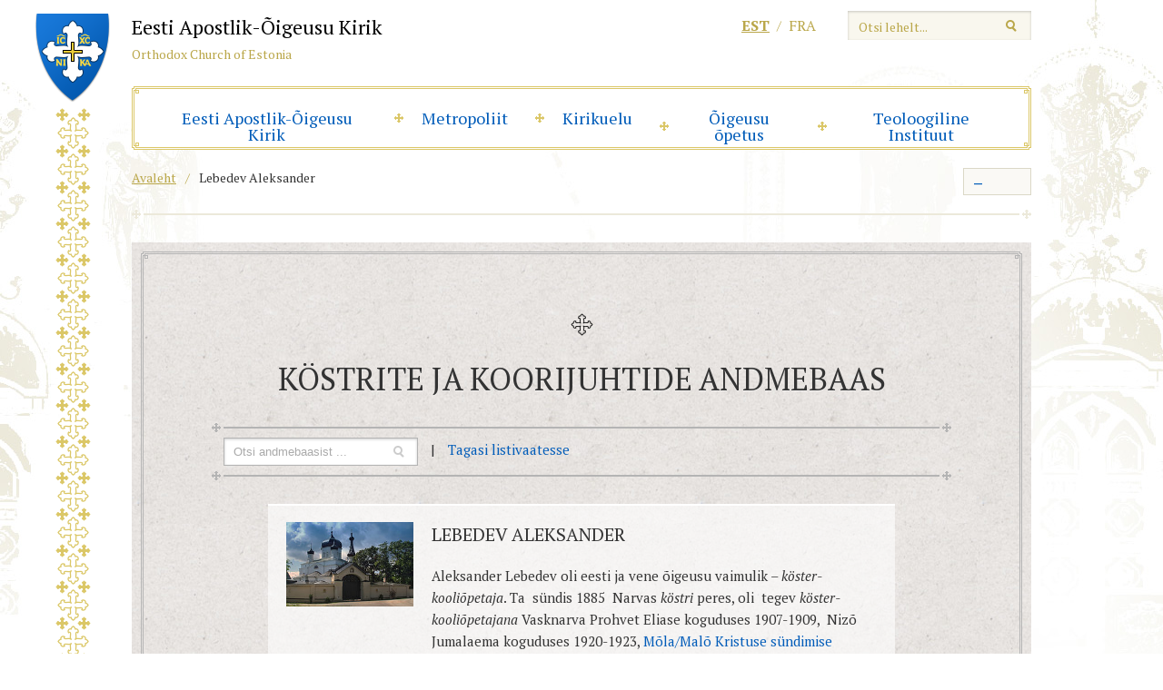

--- FILE ---
content_type: text/html; charset=UTF-8
request_url: https://www.eoc.ee/koster/lebedev-aleksander/?v=a57b8491d1d8
body_size: 13312
content:
<!DOCTYPE html>
<html lang="et" class="no-js">
<head>
<meta charset="utf-8" />
<meta name="author" content="OKIA" />
<meta name="generator" content="WordPress" />
<meta name="viewport" content="width=1030" />

<link rel="shortcut icon" type="image/ico" href="https://www.eoc.ee/wp-content/themes/eoc/favicon.ico" />
<link href='https://fonts.googleapis.com/css?family=PT+Serif:400,700,700italic,400italic&amp;subset=latin,cyrillic' rel='stylesheet' type='text/css'>
<meta name='robots' content='index, follow, max-image-preview:large, max-snippet:-1, max-video-preview:-1' />
<script id="cookieyes" type="text/javascript" src="https://cdn-cookieyes.com/client_data/01ce29859c9f353baefab969/script.js"></script>
	<!-- This site is optimized with the Yoast SEO plugin v26.7 - https://yoast.com/wordpress/plugins/seo/ -->
	<title>Lebedev Aleksander &#8211; Eesti Apostlik-Õigeusu Kirik</title>
	<link rel="canonical" href="https://www.eoc.ee/koster/lebedev-aleksander/" />
	<meta property="og:locale" content="et_EE" />
	<meta property="og:type" content="article" />
	<meta property="og:title" content="Lebedev Aleksander &#8211; Eesti Apostlik-Õigeusu Kirik" />
	<meta property="og:description" content="Aleksander Lebedev oli eesti ja vene õigeusu vaimulik &#8211; köster-kooliõpetaja. Ta  sündis 1885  Narvas köstri peres, oli  tegev köster-kooliõpetajana Vasknarva Prohvet Eliase koguduses 1907-1909,  Nizõ Jumalaema koguduses 1920-1923, Mõla/Malõ Kristuse sündimise koguduses  ja Krivasoo Neeva Aleksandri kogudustes 1921-1924. Kasutatud allikad: Eesti õigeusk X-XXI saj- entsüklopeediline teatmik-koostaja Vladimir Iljaševitš, Tallinn, 2014 (vene keeles) “Õigeusu kirikutes (kogudustes) teeninud [&hellip;]" />
	<meta property="og:url" content="https://www.eoc.ee/koster/lebedev-aleksander/" />
	<meta property="og:site_name" content="Eesti Apostlik-Õigeusu Kirik" />
	<meta property="article:modified_time" content="2016-11-27T12:58:29+00:00" />
	<meta property="og:image" content="https://www.eoc.ee/wp-content/uploads/2015/12/vasknarva-igeusu-kirik.jpg" />
	<meta property="og:image:width" content="220" />
	<meta property="og:image:height" content="147" />
	<meta property="og:image:type" content="image/jpeg" />
	<script type="application/ld+json" class="yoast-schema-graph">{"@context":"https://schema.org","@graph":[{"@type":"WebPage","@id":"https://www.eoc.ee/koster/lebedev-aleksander/","url":"https://www.eoc.ee/koster/lebedev-aleksander/","name":"Lebedev Aleksander &#8211; Eesti Apostlik-Õigeusu Kirik","isPartOf":{"@id":"https://www.eoc.ee/#website"},"primaryImageOfPage":{"@id":"https://www.eoc.ee/koster/lebedev-aleksander/#primaryimage"},"image":{"@id":"https://www.eoc.ee/koster/lebedev-aleksander/#primaryimage"},"thumbnailUrl":"https://www.eoc.ee/wp-content/uploads/2015/12/vasknarva-igeusu-kirik.jpg","datePublished":"2015-11-13T15:44:59+00:00","dateModified":"2016-11-27T12:58:29+00:00","breadcrumb":{"@id":"https://www.eoc.ee/koster/lebedev-aleksander/#breadcrumb"},"inLanguage":"et","potentialAction":[{"@type":"ReadAction","target":["https://www.eoc.ee/koster/lebedev-aleksander/"]}]},{"@type":"ImageObject","inLanguage":"et","@id":"https://www.eoc.ee/koster/lebedev-aleksander/#primaryimage","url":"https://www.eoc.ee/wp-content/uploads/2015/12/vasknarva-igeusu-kirik.jpg","contentUrl":"https://www.eoc.ee/wp-content/uploads/2015/12/vasknarva-igeusu-kirik.jpg","width":220,"height":147},{"@type":"BreadcrumbList","@id":"https://www.eoc.ee/koster/lebedev-aleksander/#breadcrumb","itemListElement":[{"@type":"ListItem","position":1,"name":"Home","item":"https://www.eoc.ee/"},{"@type":"ListItem","position":2,"name":"Lebedev Aleksander"}]},{"@type":"WebSite","@id":"https://www.eoc.ee/#website","url":"https://www.eoc.ee/","name":"Eesti Apostlik-Õigeusu Kirik","description":"Eesti Apostlik-Õigeusu Kirik","potentialAction":[{"@type":"SearchAction","target":{"@type":"EntryPoint","urlTemplate":"https://www.eoc.ee/?s={search_term_string}"},"query-input":{"@type":"PropertyValueSpecification","valueRequired":true,"valueName":"search_term_string"}}],"inLanguage":"et"}]}</script>
	<!-- / Yoast SEO plugin. -->


<link rel='dns-prefetch' href='//ajax.googleapis.com' />
<link rel='dns-prefetch' href='//cdnjs.cloudflare.com' />
<link rel="alternate" title="oEmbed (JSON)" type="application/json+oembed" href="https://www.eoc.ee/wp-json/oembed/1.0/embed?url=https%3A%2F%2Fwww.eoc.ee%2Fkoster%2Flebedev-aleksander%2F" />
<link rel="alternate" title="oEmbed (XML)" type="text/xml+oembed" href="https://www.eoc.ee/wp-json/oembed/1.0/embed?url=https%3A%2F%2Fwww.eoc.ee%2Fkoster%2Flebedev-aleksander%2F&#038;format=xml" />
		<!-- This site uses the Google Analytics by ExactMetrics plugin v8.11.1 - Using Analytics tracking - https://www.exactmetrics.com/ -->
							<script src="//www.googletagmanager.com/gtag/js?id=G-GW5C4WXGVN"  data-cfasync="false" data-wpfc-render="false" type="text/javascript" async></script>
			<script data-cfasync="false" data-wpfc-render="false" type="text/javascript">
				var em_version = '8.11.1';
				var em_track_user = true;
				var em_no_track_reason = '';
								var ExactMetricsDefaultLocations = {"page_location":"https:\/\/www.eoc.ee\/koster\/lebedev-aleksander\/?v=a57b8491d1d8"};
								if ( typeof ExactMetricsPrivacyGuardFilter === 'function' ) {
					var ExactMetricsLocations = (typeof ExactMetricsExcludeQuery === 'object') ? ExactMetricsPrivacyGuardFilter( ExactMetricsExcludeQuery ) : ExactMetricsPrivacyGuardFilter( ExactMetricsDefaultLocations );
				} else {
					var ExactMetricsLocations = (typeof ExactMetricsExcludeQuery === 'object') ? ExactMetricsExcludeQuery : ExactMetricsDefaultLocations;
				}

								var disableStrs = [
										'ga-disable-G-GW5C4WXGVN',
									];

				/* Function to detect opted out users */
				function __gtagTrackerIsOptedOut() {
					for (var index = 0; index < disableStrs.length; index++) {
						if (document.cookie.indexOf(disableStrs[index] + '=true') > -1) {
							return true;
						}
					}

					return false;
				}

				/* Disable tracking if the opt-out cookie exists. */
				if (__gtagTrackerIsOptedOut()) {
					for (var index = 0; index < disableStrs.length; index++) {
						window[disableStrs[index]] = true;
					}
				}

				/* Opt-out function */
				function __gtagTrackerOptout() {
					for (var index = 0; index < disableStrs.length; index++) {
						document.cookie = disableStrs[index] + '=true; expires=Thu, 31 Dec 2099 23:59:59 UTC; path=/';
						window[disableStrs[index]] = true;
					}
				}

				if ('undefined' === typeof gaOptout) {
					function gaOptout() {
						__gtagTrackerOptout();
					}
				}
								window.dataLayer = window.dataLayer || [];

				window.ExactMetricsDualTracker = {
					helpers: {},
					trackers: {},
				};
				if (em_track_user) {
					function __gtagDataLayer() {
						dataLayer.push(arguments);
					}

					function __gtagTracker(type, name, parameters) {
						if (!parameters) {
							parameters = {};
						}

						if (parameters.send_to) {
							__gtagDataLayer.apply(null, arguments);
							return;
						}

						if (type === 'event') {
														parameters.send_to = exactmetrics_frontend.v4_id;
							var hookName = name;
							if (typeof parameters['event_category'] !== 'undefined') {
								hookName = parameters['event_category'] + ':' + name;
							}

							if (typeof ExactMetricsDualTracker.trackers[hookName] !== 'undefined') {
								ExactMetricsDualTracker.trackers[hookName](parameters);
							} else {
								__gtagDataLayer('event', name, parameters);
							}
							
						} else {
							__gtagDataLayer.apply(null, arguments);
						}
					}

					__gtagTracker('js', new Date());
					__gtagTracker('set', {
						'developer_id.dNDMyYj': true,
											});
					if ( ExactMetricsLocations.page_location ) {
						__gtagTracker('set', ExactMetricsLocations);
					}
										__gtagTracker('config', 'G-GW5C4WXGVN', {"forceSSL":"true","link_attribution":"true"} );
										window.gtag = __gtagTracker;										(function () {
						/* https://developers.google.com/analytics/devguides/collection/analyticsjs/ */
						/* ga and __gaTracker compatibility shim. */
						var noopfn = function () {
							return null;
						};
						var newtracker = function () {
							return new Tracker();
						};
						var Tracker = function () {
							return null;
						};
						var p = Tracker.prototype;
						p.get = noopfn;
						p.set = noopfn;
						p.send = function () {
							var args = Array.prototype.slice.call(arguments);
							args.unshift('send');
							__gaTracker.apply(null, args);
						};
						var __gaTracker = function () {
							var len = arguments.length;
							if (len === 0) {
								return;
							}
							var f = arguments[len - 1];
							if (typeof f !== 'object' || f === null || typeof f.hitCallback !== 'function') {
								if ('send' === arguments[0]) {
									var hitConverted, hitObject = false, action;
									if ('event' === arguments[1]) {
										if ('undefined' !== typeof arguments[3]) {
											hitObject = {
												'eventAction': arguments[3],
												'eventCategory': arguments[2],
												'eventLabel': arguments[4],
												'value': arguments[5] ? arguments[5] : 1,
											}
										}
									}
									if ('pageview' === arguments[1]) {
										if ('undefined' !== typeof arguments[2]) {
											hitObject = {
												'eventAction': 'page_view',
												'page_path': arguments[2],
											}
										}
									}
									if (typeof arguments[2] === 'object') {
										hitObject = arguments[2];
									}
									if (typeof arguments[5] === 'object') {
										Object.assign(hitObject, arguments[5]);
									}
									if ('undefined' !== typeof arguments[1].hitType) {
										hitObject = arguments[1];
										if ('pageview' === hitObject.hitType) {
											hitObject.eventAction = 'page_view';
										}
									}
									if (hitObject) {
										action = 'timing' === arguments[1].hitType ? 'timing_complete' : hitObject.eventAction;
										hitConverted = mapArgs(hitObject);
										__gtagTracker('event', action, hitConverted);
									}
								}
								return;
							}

							function mapArgs(args) {
								var arg, hit = {};
								var gaMap = {
									'eventCategory': 'event_category',
									'eventAction': 'event_action',
									'eventLabel': 'event_label',
									'eventValue': 'event_value',
									'nonInteraction': 'non_interaction',
									'timingCategory': 'event_category',
									'timingVar': 'name',
									'timingValue': 'value',
									'timingLabel': 'event_label',
									'page': 'page_path',
									'location': 'page_location',
									'title': 'page_title',
									'referrer' : 'page_referrer',
								};
								for (arg in args) {
																		if (!(!args.hasOwnProperty(arg) || !gaMap.hasOwnProperty(arg))) {
										hit[gaMap[arg]] = args[arg];
									} else {
										hit[arg] = args[arg];
									}
								}
								return hit;
							}

							try {
								f.hitCallback();
							} catch (ex) {
							}
						};
						__gaTracker.create = newtracker;
						__gaTracker.getByName = newtracker;
						__gaTracker.getAll = function () {
							return [];
						};
						__gaTracker.remove = noopfn;
						__gaTracker.loaded = true;
						window['__gaTracker'] = __gaTracker;
					})();
									} else {
										console.log("");
					(function () {
						function __gtagTracker() {
							return null;
						}

						window['__gtagTracker'] = __gtagTracker;
						window['gtag'] = __gtagTracker;
					})();
									}
			</script>
							<!-- / Google Analytics by ExactMetrics -->
				<!-- This site uses the Google Analytics by MonsterInsights plugin v9.11.1 - Using Analytics tracking - https://www.monsterinsights.com/ -->
							<script src="//www.googletagmanager.com/gtag/js?id=G-GW5C4WXGVN"  data-cfasync="false" data-wpfc-render="false" type="text/javascript" async></script>
			<script data-cfasync="false" data-wpfc-render="false" type="text/javascript">
				var mi_version = '9.11.1';
				var mi_track_user = true;
				var mi_no_track_reason = '';
								var MonsterInsightsDefaultLocations = {"page_location":"https:\/\/www.eoc.ee\/koster\/lebedev-aleksander\/?v=a57b8491d1d8"};
								if ( typeof MonsterInsightsPrivacyGuardFilter === 'function' ) {
					var MonsterInsightsLocations = (typeof MonsterInsightsExcludeQuery === 'object') ? MonsterInsightsPrivacyGuardFilter( MonsterInsightsExcludeQuery ) : MonsterInsightsPrivacyGuardFilter( MonsterInsightsDefaultLocations );
				} else {
					var MonsterInsightsLocations = (typeof MonsterInsightsExcludeQuery === 'object') ? MonsterInsightsExcludeQuery : MonsterInsightsDefaultLocations;
				}

								var disableStrs = [
										'ga-disable-G-GW5C4WXGVN',
									];

				/* Function to detect opted out users */
				function __gtagTrackerIsOptedOut() {
					for (var index = 0; index < disableStrs.length; index++) {
						if (document.cookie.indexOf(disableStrs[index] + '=true') > -1) {
							return true;
						}
					}

					return false;
				}

				/* Disable tracking if the opt-out cookie exists. */
				if (__gtagTrackerIsOptedOut()) {
					for (var index = 0; index < disableStrs.length; index++) {
						window[disableStrs[index]] = true;
					}
				}

				/* Opt-out function */
				function __gtagTrackerOptout() {
					for (var index = 0; index < disableStrs.length; index++) {
						document.cookie = disableStrs[index] + '=true; expires=Thu, 31 Dec 2099 23:59:59 UTC; path=/';
						window[disableStrs[index]] = true;
					}
				}

				if ('undefined' === typeof gaOptout) {
					function gaOptout() {
						__gtagTrackerOptout();
					}
				}
								window.dataLayer = window.dataLayer || [];

				window.MonsterInsightsDualTracker = {
					helpers: {},
					trackers: {},
				};
				if (mi_track_user) {
					function __gtagDataLayer() {
						dataLayer.push(arguments);
					}

					function __gtagTracker(type, name, parameters) {
						if (!parameters) {
							parameters = {};
						}

						if (parameters.send_to) {
							__gtagDataLayer.apply(null, arguments);
							return;
						}

						if (type === 'event') {
														parameters.send_to = monsterinsights_frontend.v4_id;
							var hookName = name;
							if (typeof parameters['event_category'] !== 'undefined') {
								hookName = parameters['event_category'] + ':' + name;
							}

							if (typeof MonsterInsightsDualTracker.trackers[hookName] !== 'undefined') {
								MonsterInsightsDualTracker.trackers[hookName](parameters);
							} else {
								__gtagDataLayer('event', name, parameters);
							}
							
						} else {
							__gtagDataLayer.apply(null, arguments);
						}
					}

					__gtagTracker('js', new Date());
					__gtagTracker('set', {
						'developer_id.dZGIzZG': true,
											});
					if ( MonsterInsightsLocations.page_location ) {
						__gtagTracker('set', MonsterInsightsLocations);
					}
										__gtagTracker('config', 'G-GW5C4WXGVN', {"forceSSL":"true","link_attribution":"true"} );
										window.gtag = __gtagTracker;										(function () {
						/* https://developers.google.com/analytics/devguides/collection/analyticsjs/ */
						/* ga and __gaTracker compatibility shim. */
						var noopfn = function () {
							return null;
						};
						var newtracker = function () {
							return new Tracker();
						};
						var Tracker = function () {
							return null;
						};
						var p = Tracker.prototype;
						p.get = noopfn;
						p.set = noopfn;
						p.send = function () {
							var args = Array.prototype.slice.call(arguments);
							args.unshift('send');
							__gaTracker.apply(null, args);
						};
						var __gaTracker = function () {
							var len = arguments.length;
							if (len === 0) {
								return;
							}
							var f = arguments[len - 1];
							if (typeof f !== 'object' || f === null || typeof f.hitCallback !== 'function') {
								if ('send' === arguments[0]) {
									var hitConverted, hitObject = false, action;
									if ('event' === arguments[1]) {
										if ('undefined' !== typeof arguments[3]) {
											hitObject = {
												'eventAction': arguments[3],
												'eventCategory': arguments[2],
												'eventLabel': arguments[4],
												'value': arguments[5] ? arguments[5] : 1,
											}
										}
									}
									if ('pageview' === arguments[1]) {
										if ('undefined' !== typeof arguments[2]) {
											hitObject = {
												'eventAction': 'page_view',
												'page_path': arguments[2],
											}
										}
									}
									if (typeof arguments[2] === 'object') {
										hitObject = arguments[2];
									}
									if (typeof arguments[5] === 'object') {
										Object.assign(hitObject, arguments[5]);
									}
									if ('undefined' !== typeof arguments[1].hitType) {
										hitObject = arguments[1];
										if ('pageview' === hitObject.hitType) {
											hitObject.eventAction = 'page_view';
										}
									}
									if (hitObject) {
										action = 'timing' === arguments[1].hitType ? 'timing_complete' : hitObject.eventAction;
										hitConverted = mapArgs(hitObject);
										__gtagTracker('event', action, hitConverted);
									}
								}
								return;
							}

							function mapArgs(args) {
								var arg, hit = {};
								var gaMap = {
									'eventCategory': 'event_category',
									'eventAction': 'event_action',
									'eventLabel': 'event_label',
									'eventValue': 'event_value',
									'nonInteraction': 'non_interaction',
									'timingCategory': 'event_category',
									'timingVar': 'name',
									'timingValue': 'value',
									'timingLabel': 'event_label',
									'page': 'page_path',
									'location': 'page_location',
									'title': 'page_title',
									'referrer' : 'page_referrer',
								};
								for (arg in args) {
																		if (!(!args.hasOwnProperty(arg) || !gaMap.hasOwnProperty(arg))) {
										hit[gaMap[arg]] = args[arg];
									} else {
										hit[arg] = args[arg];
									}
								}
								return hit;
							}

							try {
								f.hitCallback();
							} catch (ex) {
							}
						};
						__gaTracker.create = newtracker;
						__gaTracker.getByName = newtracker;
						__gaTracker.getAll = function () {
							return [];
						};
						__gaTracker.remove = noopfn;
						__gaTracker.loaded = true;
						window['__gaTracker'] = __gaTracker;
					})();
									} else {
										console.log("");
					(function () {
						function __gtagTracker() {
							return null;
						}

						window['__gtagTracker'] = __gtagTracker;
						window['gtag'] = __gtagTracker;
					})();
									}
			</script>
							<!-- / Google Analytics by MonsterInsights -->
		<style id='wp-img-auto-sizes-contain-inline-css' type='text/css'>
img:is([sizes=auto i],[sizes^="auto," i]){contain-intrinsic-size:3000px 1500px}
/*# sourceURL=wp-img-auto-sizes-contain-inline-css */
</style>
<style id='wp-emoji-styles-inline-css' type='text/css'>

	img.wp-smiley, img.emoji {
		display: inline !important;
		border: none !important;
		box-shadow: none !important;
		height: 1em !important;
		width: 1em !important;
		margin: 0 0.07em !important;
		vertical-align: -0.1em !important;
		background: none !important;
		padding: 0 !important;
	}
/*# sourceURL=wp-emoji-styles-inline-css */
</style>
<link rel='stylesheet' id='wp-block-library-css' href='https://www.eoc.ee/wp-includes/css/dist/block-library/style.css?ver=6.9' type='text/css' media='all' />
<style id='wp-block-library-inline-css' type='text/css'>
/*wp_block_styles_on_demand_placeholder:696172344d599*/
/*# sourceURL=wp-block-library-inline-css */
</style>
<style id='classic-theme-styles-inline-css' type='text/css'>
/**
 * These rules are needed for backwards compatibility.
 * They should match the button element rules in the base theme.json file.
 */
.wp-block-button__link {
	color: #ffffff;
	background-color: #32373c;
	border-radius: 9999px; /* 100% causes an oval, but any explicit but really high value retains the pill shape. */

	/* This needs a low specificity so it won't override the rules from the button element if defined in theme.json. */
	box-shadow: none;
	text-decoration: none;

	/* The extra 2px are added to size solids the same as the outline versions.*/
	padding: calc(0.667em + 2px) calc(1.333em + 2px);

	font-size: 1.125em;
}

.wp-block-file__button {
	background: #32373c;
	color: #ffffff;
	text-decoration: none;
}

/*# sourceURL=/wp-includes/css/classic-themes.css */
</style>
<link rel='stylesheet' id='woocommerce-layout-css' href='https://www.eoc.ee/wp-content/plugins/woocommerce/assets/css/woocommerce-layout.css?ver=10.4.3' type='text/css' media='all' />
<link rel='stylesheet' id='woocommerce-smallscreen-css' href='https://www.eoc.ee/wp-content/plugins/woocommerce/assets/css/woocommerce-smallscreen.css?ver=10.4.3' type='text/css' media='only screen and (max-width: 768px)' />
<link rel='stylesheet' id='woocommerce-general-css' href='https://www.eoc.ee/wp-content/plugins/woocommerce/assets/css/woocommerce.css?ver=10.4.3' type='text/css' media='all' />
<style id='woocommerce-inline-inline-css' type='text/css'>
.woocommerce form .form-row .required { visibility: visible; }
/*# sourceURL=woocommerce-inline-inline-css */
</style>
<link rel='stylesheet' id='select2css-css' href='//cdnjs.cloudflare.com/ajax/libs/select2/4.0.7/css/select2.css?ver=1.0' type='text/css' media='all' />
<link rel='stylesheet' id='url-shortify-css' href='https://www.eoc.ee/wp-content/plugins/url-shortify/lite/dist/styles/url-shortify.css?ver=1.11.4' type='text/css' media='all' />
<link rel='stylesheet' id='jquery-colorbox-css' href='https://www.eoc.ee/wp-content/themes/eoc/js/colorbox/colorbox.css?ver=1' type='text/css' media='screen' />
<link rel='stylesheet' id='oi-reset-css' href='https://www.eoc.ee/wp-content/themes/eoc/gfx/styles_reset.css?ver=1' type='text/css' media='screen' />
<link rel='stylesheet' id='oi-screen-css' href='https://www.eoc.ee/wp-content/themes/eoc/gfx/styles_screen.css?ver=1721631397' type='text/css' media='screen' />
<script type="text/javascript" src="https://www.eoc.ee/wp-content/plugins/google-analytics-dashboard-for-wp/assets/js/frontend-gtag.js?ver=1767993908" id="exactmetrics-frontend-script-js" async="async" data-wp-strategy="async"></script>
<script data-cfasync="false" data-wpfc-render="false" type="text/javascript" id='exactmetrics-frontend-script-js-extra'>/* <![CDATA[ */
var exactmetrics_frontend = {"js_events_tracking":"true","download_extensions":"doc,pdf,ppt,zip,xls,docx,pptx,xlsx","inbound_paths":"[]","home_url":"https:\/\/www.eoc.ee","hash_tracking":"false","v4_id":"G-GW5C4WXGVN"};/* ]]> */
</script>
<script type="text/javascript" src="https://www.eoc.ee/wp-content/plugins/google-analytics-for-wordpress/assets/js/frontend-gtag.js?ver=1767993908" id="monsterinsights-frontend-script-js" async="async" data-wp-strategy="async"></script>
<script data-cfasync="false" data-wpfc-render="false" type="text/javascript" id='monsterinsights-frontend-script-js-extra'>/* <![CDATA[ */
var monsterinsights_frontend = {"js_events_tracking":"true","download_extensions":"doc,pdf,ppt,zip,xls,docx,pptx,xlsx","inbound_paths":"[{\"path\":\"\\\/go\\\/\",\"label\":\"affiliate\"},{\"path\":\"\\\/recommend\\\/\",\"label\":\"affiliate\"}]","home_url":"https:\/\/www.eoc.ee","hash_tracking":"false","v4_id":"G-GW5C4WXGVN"};/* ]]> */
</script>
<script type="text/javascript" src="https://ajax.googleapis.com/ajax/libs/jquery/1/jquery.min.js?ver=1.x" id="jquery-js"></script>
<script type="text/javascript" src="https://www.eoc.ee/wp-content/plugins/woocommerce/assets/js/jquery-blockui/jquery.blockUI.js?ver=2.7.0-wc.10.4.3" id="wc-jquery-blockui-js" defer="defer" data-wp-strategy="defer"></script>
<script type="text/javascript" id="wc-add-to-cart-js-extra">
/* <![CDATA[ */
var wc_add_to_cart_params = {"ajax_url":"/wp-admin/admin-ajax.php","wc_ajax_url":"/?wc-ajax=%%endpoint%%","i18n_view_cart":"Vaata ostukorvi","cart_url":"https://www.eoc.ee/ostukorv/","is_cart":"","cart_redirect_after_add":"no"};
//# sourceURL=wc-add-to-cart-js-extra
/* ]]> */
</script>
<script type="text/javascript" src="https://www.eoc.ee/wp-content/plugins/woocommerce/assets/js/frontend/add-to-cart.js?ver=10.4.3" id="wc-add-to-cart-js" defer="defer" data-wp-strategy="defer"></script>
<script type="text/javascript" src="https://www.eoc.ee/wp-content/plugins/woocommerce/assets/js/js-cookie/js.cookie.js?ver=2.1.4-wc.10.4.3" id="wc-js-cookie-js" defer="defer" data-wp-strategy="defer"></script>
<script type="text/javascript" id="woocommerce-js-extra">
/* <![CDATA[ */
var woocommerce_params = {"ajax_url":"/wp-admin/admin-ajax.php","wc_ajax_url":"/?wc-ajax=%%endpoint%%","i18n_password_show":"Show password","i18n_password_hide":"Hide password"};
//# sourceURL=woocommerce-js-extra
/* ]]> */
</script>
<script type="text/javascript" src="https://www.eoc.ee/wp-content/plugins/woocommerce/assets/js/frontend/woocommerce.js?ver=10.4.3" id="woocommerce-js" defer="defer" data-wp-strategy="defer"></script>
<script type="text/javascript" src="https://www.eoc.ee/wp-content/plugins/woocommerce/assets/js/select2/select2.full.js?ver=4.0.3-wc.10.4.3" id="wc-select2-js" defer="defer" data-wp-strategy="defer"></script>
<script type="text/javascript" id="url-shortify-js-extra">
/* <![CDATA[ */
var usParams = {"ajaxurl":"https://www.eoc.ee/wp-admin/admin-ajax.php"};
//# sourceURL=url-shortify-js-extra
/* ]]> */
</script>
<script type="text/javascript" src="https://www.eoc.ee/wp-content/plugins/url-shortify/lite/dist/scripts/url-shortify.js?ver=1.11.4" id="url-shortify-js"></script>
<script type="text/javascript" src="https://www.eoc.ee/wp-content/themes/eoc/js/jquery.nicescroll.min.js?ver=3.0" id="jquery-nicescroll-js"></script>
<script type="text/javascript" src="https://www.eoc.ee/wp-content/themes/eoc/js/colorbox/jquery.colorbox.min.js?ver=1.3.34" id="jquery-colorbox-js"></script>
<script type="text/javascript" src="https://www.eoc.ee/wp-content/themes/eoc/js/custom.js?ver=2" id="oi-custom-js"></script>
<link rel="https://api.w.org/" href="https://www.eoc.ee/wp-json/" /><link rel='shortlink' href='https://www.eoc.ee/?p=13480' />
<meta name="generator" content="WPML ver:4.8.6 stt:15,4;" />
	<noscript><style>.woocommerce-product-gallery{ opacity: 1 !important; }</style></noscript>
	<style>.shorten_url { 
	   padding: 10px 10px 10px 10px ; 
	   border: 1px solid #AAAAAA ; 
	   background-color: #EEEEEE ;
}</style></head>
<body class="wp-singular eoc_sacrist-template-default single single-eoc_sacrist postid-13480 wp-theme-eoc theme-eoc woocommerce-no-js">
	<div class="main-wrap">
		<p class="emblem"><img src="https://www.eoc.ee/wp-content/themes/eoc/gfx/bg01.png" alt="" width="82" height="1603" /></p>
		<div class="main-header">
			<div class="hgroup">
						<p class="logo">
				<a href="https://www.eoc.ee/" rel="home" class="block">
					<span class="emblem"><img src="https://www.eoc.ee/wp-content/themes/eoc/gfx/emblem.png" alt="" width="62" height="74" /></span>
					<span class="name">Eesti Apostlik-Õigeusu Kirik</span>
					<span class="alt-name">Orthodox Church of Estonia</span>
				</a>
			</p>
						</div>
			<div class="alternate">
			<form action="https://www.eoc.ee/" method="get" id="searchform">
   <p>
      <input type="text" class="text-field" name="s" id="search" value="" placeholder="Otsi lehelt..." />
      <input type="image" alt="Otsi" src="https://www.eoc.ee/wp-content/themes/eoc/gfx/btn_search.png" title="Alusta otsimist" />
	</p>
</form>			<ul class="list langswitch-list">
<li class="current-lang"><a href="https://www.eoc.ee/koster/lebedev-aleksander/" rel="alternate" hreflang="et" title="Eesti">est</a></li>
<li><a href="https://www.eoc.ee/fr/" rel="alternate" hreflang="fr" title="Français">fra</a></li>
</ul>			</div>
			
<div id="mainnav" class="menu-primary-navigation-container"><ul id="menu-primary-navigation" class="menu"><li id="menu-item-7" class="menu-item menu-item-type-post_type menu-item-object-page menu-item-has-children menu-item-7"><a href="https://www.eoc.ee/eesti-apostlik-oigeusu-kirik/">Eesti Apostlik-&#xD5;igeusu Kirik</a>
<ul class="sub-menu">
	<li id="menu-item-1129" class="menu-item menu-item-type-post_type menu-item-object-page menu-item-1129"><a href="https://www.eoc.ee/eesti-apostlik-oigeusu-kirik/meie-inimesed/">Piiskoppide Kogu</a></li>
	<li id="menu-item-3261" class="menu-item menu-item-type-post_type menu-item-object-page menu-item-3261"><a href="https://www.eoc.ee/eesti-apostlik-oigeusu-kirik/kirikuvalitsus/">Kirikuvalitsus</a></li>
	<li id="menu-item-625" class="menu-item menu-item-type-post_type menu-item-object-page menu-item-625"><a href="https://www.eoc.ee/eesti-apostlik-oigeusu-kirik/piiskopkonnad/">Piiskopkonnad</a></li>
	<li id="menu-item-1142" class="menu-item menu-item-type-post_type menu-item-object-page menu-item-1142"><a href="https://www.eoc.ee/eesti-apostlik-oigeusu-kirik/meie-inimesed/vaimulikkond/">Vaimulikkond</a></li>
	<li id="menu-item-1141" class="menu-item menu-item-type-post_type menu-item-object-page menu-item-1141"><a href="https://www.eoc.ee/eesti-apostlik-oigeusu-kirik/meie-inimesed/kirikukeskus/">Kirikukeskus</a></li>
	<li id="menu-item-1128" class="menu-item menu-item-type-post_type menu-item-object-page menu-item-1128"><a href="https://www.eoc.ee/eesti-apostlik-oigeusu-kirik/skiita/">Klooster</a></li>
	<li id="menu-item-656" class="menu-item menu-item-type-post_type menu-item-object-page menu-item-656"><a href="https://www.eoc.ee/eesti-apostlik-oigeusu-kirik/ajalugu/">L&#xFC;hiajalugu</a></li>
	<li id="menu-item-41240" class="menu-item menu-item-type-post_type menu-item-object-page menu-item-41240"><a href="https://www.eoc.ee/eesti-apostlik-oigeusu-kiriku-loomine-ajalugu-ja-tolgendused/">Eesti Apostlik-&#xD5;igeusu Kiriku loomine &#x2013; ajalugu ja t&#xF5;lgendused</a></li>
</ul>
</li>
<li id="menu-item-36585" class="menu-item menu-item-type-post_type menu-item-object-page menu-item-has-children menu-item-36585"><a href="https://www.eoc.ee/eesti-apostlik-oigeusu-kirik/metropoliit/">Metropoliit</a>
<ul class="sub-menu">
	<li id="menu-item-2634" class="menu-item menu-item-type-taxonomy menu-item-object-category menu-item-2634"><a href="https://www.eoc.ee/metropoliidi-sonavotud/">S&#xF5;nav&#xF5;tud</a></li>
	<li id="menu-item-2621" class="menu-item menu-item-type-taxonomy menu-item-object-category menu-item-2621"><a href="https://www.eoc.ee/jutlused/">Jutlused</a></li>
</ul>
</li>
<li id="menu-item-1148" class="menu-item menu-item-type-post_type menu-item-object-page menu-item-has-children menu-item-1148"><a href="https://www.eoc.ee/kirikuelu/">Kirikuelu</a>
<ul class="sub-menu">
	<li id="menu-item-33173" class="menu-item menu-item-type-post_type menu-item-object-page menu-item-33173"><a href="https://www.eoc.ee/33168-2/">&#xD5;igeusu kirik maailmas</a></li>
	<li id="menu-item-24" class="menu-item menu-item-type-taxonomy menu-item-object-category menu-item-24"><a href="https://www.eoc.ee/uudised-teated/">Uudised, teated</a></li>
	<li id="menu-item-10088" class="menu-item menu-item-type-taxonomy menu-item-object-category menu-item-10088"><a href="https://www.eoc.ee/koguduste-uudised/">Koguduste uudised</a></li>
	<li id="menu-item-33836" class="menu-item menu-item-type-taxonomy menu-item-object-category menu-item-33836"><a href="https://www.eoc.ee/ortodoksia-saade/">Ortodoksia saade</a></li>
	<li id="menu-item-1149" class="menu-item menu-item-type-post_type menu-item-object-page menu-item-1149"><a href="https://www.eoc.ee/kiriku-kalender/">Kirikukalender</a></li>
	<li id="menu-item-39554" class="menu-item menu-item-type-post_type menu-item-object-page menu-item-39554"><a href="https://www.eoc.ee/kirikuelu/liturgilised-tekstid/">Liturgilised tekstid</a></li>
	<li id="menu-item-1160" class="menu-item menu-item-type-taxonomy menu-item-object-category menu-item-1160"><a href="https://www.eoc.ee/galerii/">Galerii</a></li>
	<li id="menu-item-32804" class="menu-item menu-item-type-post_type menu-item-object-page menu-item-32804"><a href="https://www.eoc.ee/pood/">e-Raamatupood</a></li>
</ul>
</li>
<li id="menu-item-2628" class="menu-item menu-item-type-taxonomy menu-item-object-category menu-item-has-children menu-item-2628"><a href="https://www.eoc.ee/oigeusu-opetus-2/">&#xD5;igeusu &#xF5;petus</a>
<ul class="sub-menu">
	<li id="menu-item-2653" class="menu-item menu-item-type-taxonomy menu-item-object-category menu-item-2653"><a href="https://www.eoc.ee/kirikupuhad/">Kirikup&#xFC;had</a></li>
	<li id="menu-item-2655" class="menu-item menu-item-type-taxonomy menu-item-object-category menu-item-2655"><a href="https://www.eoc.ee/puhad-isad/">P&#xFC;had isad</a></li>
	<li id="menu-item-2663" class="menu-item menu-item-type-taxonomy menu-item-object-category menu-item-2663"><a href="https://www.eoc.ee/salasused/">Salasused</a></li>
	<li id="menu-item-2662" class="menu-item menu-item-type-taxonomy menu-item-object-category menu-item-2662"><a href="https://www.eoc.ee/materjalid/">Materjalid</a></li>
	<li id="menu-item-2673" class="menu-item menu-item-type-taxonomy menu-item-object-category menu-item-2673"><a href="https://www.eoc.ee/opetus/">&#xD5;petus</a></li>
	<li id="menu-item-4361" class="menu-item menu-item-type-taxonomy menu-item-object-category menu-item-4361"><a href="https://www.eoc.ee/oigeusu-opetus-2/vaimulikuks_lugemiseks/">Vaimulikuks lugemiseks</a></li>
	<li id="menu-item-34500" class="menu-item menu-item-type-post_type menu-item-object-page menu-item-34500"><a href="https://www.eoc.ee/34498-2/">Meediapank</a></li>
</ul>
</li>
<li id="menu-item-13" class="menu-item menu-item-type-post_type menu-item-object-page menu-item-has-children menu-item-13"><a href="https://www.eoc.ee/teoloogiline-instituut/">Teoloogiline Instituut</a>
<ul class="sub-menu">
	<li id="menu-item-33219" class="menu-item menu-item-type-post_type menu-item-object-page menu-item-33219"><a href="https://www.eoc.ee/uldinfo/">&#xDC;ldinfo</a></li>
	<li id="menu-item-33258" class="menu-item menu-item-type-post_type menu-item-object-page menu-item-33258"><a href="https://www.eoc.ee/eesti-apostlik-oigeusu-kirik/puha-platoni-seminar/">Juhtimine ja &#xF5;ppej&#xF5;ud</a></li>
	<li id="menu-item-33189" class="menu-item menu-item-type-post_type menu-item-object-page menu-item-33189"><a href="https://www.eoc.ee/sisseastujale/">Sisseastujale</a></li>
	<li id="menu-item-33188" class="menu-item menu-item-type-post_type menu-item-object-page menu-item-33188"><a href="https://www.eoc.ee/uliopilasele/">&#xDC;li&#xF5;pilasele</a></li>
	<li id="menu-item-39920" class="menu-item menu-item-type-post_type menu-item-object-page menu-item-39920"><a href="https://www.eoc.ee/taiendoppe-kursus/">Loengusari palvest</a></li>
	<li id="menu-item-34497" class="menu-item menu-item-type-post_type menu-item-object-page menu-item-34497"><a href="https://www.eoc.ee/teoloogiline-instituut/eaok-raamatukogu/">Raamatukogu</a></li>
</ul>
</li>
</ul></div>
		</div>
<div class="main-content-section">
	<div class="main-tools-section">
	<p class="col breadcumbs">
		  <a title="Mine Eesti Apostlik-Õigeusu Kirik." href="https://www.eoc.ee" class="home">Avaleht</a><span class="sep">/</span><span property="itemListElement" typeof="ListItem"><span property="name">Lebedev Aleksander</span><meta property="position" content="2"></span>	</p>

	<ul class="list colr zoom-list">
		<li class="item smaller"><a href="javascript:void(0);" title="Tekst väiksemaks">&ndash;</a></li>
		<li class="item levels clear">
			<a href="javascript:void(0);" class="level level3" title="Taasta algsuurus">A</a>
		</li>
		<li class="item bigger"><a href="javascript:void(0);" title="Tekst suuremaks">+</a></li>
	</ul>
</div>
	<div class="divider">
	<div class="col w3 main-article">
	<div class="history-section">
	<div class="section clear">
		<h1 class="title">Köstrite ja koorijuhtide andmebaas</h1>
		<div class="form-section">
		<form action="https://www.eoc.ee/eesti-apostlik-oigeusu-kirik/kostrite-ja-koorijuhtide-andmebaas/" method="get" class="form">
		<p>
		<span class="inputfield"><input type="text" name="search" placeholder="Otsi andmebaasist ..." value="""/>
<input type="image" src="https://www.eoc.ee/wp-content/themes/eoc/gfx/ico05.png" title="Otsi" alt="Otsi" /></span>
<span class="sep">|</span>
<a href="https://www.eoc.ee/eesti-apostlik-oigeusu-kirik/kostrite-ja-koorijuhtide-andmebaas/">Tagasi listivaatesse</a>
</p>
</form>
</div>
<div class="article clear">
<p class="btn-prev"><a href="https://www.eoc.ee/koster/23146/" rel="prev" title="Eelmine">Eelmine</a></p>
<p class="featured-image">
<img width="140" height="94" src="https://www.eoc.ee/wp-content/uploads/2015/12/vasknarva-igeusu-kirik.jpg" class="attachment-chaplain-profile-photo size-chaplain-profile-photo wp-post-image" alt="" decoding="async" /></p>
<div class="aside">
<h2 class="title">Lebedev Aleksander</h2><p>Aleksander Lebedev oli eesti ja vene õigeusu vaimulik &#8211; <em>köster-kooliõpetaja</em>. Ta  sündis 1885  Narvas <em>köstri</em> peres, oli  tegev<em> köster-kooliõpetajana</em> Vasknarva Prohvet Eliase koguduses 1907-1909,  Nizõ Jumalaema koguduses 1920-1923, <a href="http://www.folklore.ee/tagused/nr47/lisa/vene/index.html" target="_blank">Mõla/Malõ Kristuse sündimise koguduses </a> ja Krivasoo Neeva Aleksandri kogudustes 1921-1924.</p>
<p>Kasutatud allikad:</p>
<ul>
<li><em>Eesti õigeusk X-XXI saj- entsüklopeediline teatmik-koostaja Vladimir Iljaševitš, Tallinn, 2014 (vene keeles)</em></li>
<li><em>“Õigeusu kirikutes (kogudustes) teeninud vaimulike nimekiri” Tallinn, 1975, koostaja preester August Kaljukosk</em></li>
<li><i>David Papp “Eesti Apostliku õigeusu vaimulikud – Biograafiline leksikon (16.-20.saj)- EAA. 5410.1. 247-249</i></li>
<li><em>foto: Arne Maasik, 2008</em></li>
</ul>
<p>Aleksander Lebedevi uinumise aeg ja koht on teadmata.</p>
</div>
<p class="btn-next"><a href="https://www.eoc.ee/koster/lebedev-aleksander-joanni-p/" rel="next" title="Järgmine">Järgmine</a></p>
</div>
</div>
</div>
</div>
</div>
<div class="shop-section">
	<div class="hgroup">
				<h1 class="offscreen">Väljaanded-pood</h1>
			</div>
	
	<ul class="list shops-list clear">
		
		
		
				<li class="item section item-3"><a href="https://www.eoc.ee/pood/" class="block"><span>eRaamatupood			
			</span></a></li>
		
				<li class="item section item-4"><a href="https://www.eoc.ee/eesti-apostlik-oigeusu-kirik/vaimulike-andmebaas/" class="block"><span>Vaimulike andmebaas			
			</span></a></li>
		
					<li class="item section item-5"><a href="https://www.eoc.ee/eesti-apostlik-oigeusu-kirik/kostrite-ja-koorijuhtide-andmebaas/" class="block"><span>Köstrid ja koorijuhid				
				</span></a></li>
		
				<li class="item section item-1"><a href="https://www.eoc.ee/mteropoolia/" class="block"><span>Metropoolia			
			</span></a></li>
		
				<li class="item section item-2"><a href="https://www.eoc.ee/lasteleht/" class="block"><span>Lasteleht			
			</span></a></li>
				
	</ul>
</div></div>
</div>
	<div class="main-footer">
		<div class="footer">
			<h1 class="offscreen">Jalus</h1>
			<div class="section">
				<h2 class="offscreen">Kiirviited</h2>
				<ul class="list shortcuts-list clear">
					<li class="item"><a href="https://www.eoc.ee/eesti-apostlik-oigeusu-kirik/metropoliit/">Metropoliit</a></li>
					<li class="item"><a href="https://www.eoc.ee/eesti-apostlik-oigeusu-kirik/meie-inimesed/kirikukeskus/">Kirikukeskus</a></li>
					<li class="item"><a href="https://www.eoc.ee/eesti-apostlik-oigeusu-kirik/puha-platoni-seminar/">Püha Platoni Seminar</a></li>
					<li class="item"><a href="https://www.eoc.ee/koster/lebedev-aleksander/">Piiskoppide kogu</a></li>
					<li class="item"><a href="https://www.eoc.ee/eesti-apostlik-oigeusu-kirik/piiskopkonnad/">Kogudused</a></li>
					<li class="item"><a href="https://www.eoc.ee/pood/">eRaamatupood</a></li>
					<li class="item"><a href="https://www.eoc.ee/koster/lebedev-aleksander/">Kirikuvalitsus</a></li>
					<li class="item"><a href="https://www.eoc.ee/eesti-apostlik-oigeusu-kirik/meie-inimesed/vaimulikkond/">Vaimulikud</a></li>
					<li class="item"><a href="https://www.eoc.ee/laste-ja-noortenurk/">Laste ja noortenurk</a></li>
				</ul>
				<p class="more"><a href="https://www.eoc.ee/kusimused-ja-vastused-oigeusu-opetuse-ja-kommete-kohta/">Küsimused ja vastused õigeusu õpetuse ja kommete kohta</a></p>
				<p class="icon"><img src="https://www.eoc.ee/wp-content/themes/eoc/gfx/icon_emo.png" alt="" width="223" height="425" /></p>
			</div>
			<p class="contact">© Orthodox Church of Estonia. All rights reserved <span class="sep">/</span><a href="https://www.eoc.ee/eesti-apostlik-oigeusu-kirik/meie-inimesed/kirikukeskus/">Kontaktid</a></p>
			<p class="by"><a href="http://www.okia.ee" title="Web by OKIA" target="_blank">Web by OKIA</a></p>	
		</div>
	</div>
<script type="speculationrules">
{"prefetch":[{"source":"document","where":{"and":[{"href_matches":"/*"},{"not":{"href_matches":["/wp-*.php","/wp-admin/*","/wp-content/uploads/*","/wp-content/*","/wp-content/plugins/*","/wp-content/themes/eoc/*","/*\\?(.+)"]}},{"not":{"selector_matches":"a[rel~=\"nofollow\"]"}},{"not":{"selector_matches":".no-prefetch, .no-prefetch a"}}]},"eagerness":"conservative"}]}
</script>
	<script type='text/javascript'>
		(function () {
			var c = document.body.className;
			c = c.replace(/woocommerce-no-js/, 'woocommerce-js');
			document.body.className = c;
		})();
	</script>
	<script type="text/javascript" src="https://www.eoc.ee/wp-content/plugins/woocommerce/assets/js/sourcebuster/sourcebuster.js?ver=10.4.3" id="sourcebuster-js-js"></script>
<script type="text/javascript" id="wc-order-attribution-js-extra">
/* <![CDATA[ */
var wc_order_attribution = {"params":{"lifetime":1.0e-5,"session":30,"base64":false,"ajaxurl":"https://www.eoc.ee/wp-admin/admin-ajax.php","prefix":"wc_order_attribution_","allowTracking":true},"fields":{"source_type":"current.typ","referrer":"current_add.rf","utm_campaign":"current.cmp","utm_source":"current.src","utm_medium":"current.mdm","utm_content":"current.cnt","utm_id":"current.id","utm_term":"current.trm","utm_source_platform":"current.plt","utm_creative_format":"current.fmt","utm_marketing_tactic":"current.tct","session_entry":"current_add.ep","session_start_time":"current_add.fd","session_pages":"session.pgs","session_count":"udata.vst","user_agent":"udata.uag"}};
//# sourceURL=wc-order-attribution-js-extra
/* ]]> */
</script>
<script type="text/javascript" src="https://www.eoc.ee/wp-content/plugins/woocommerce/assets/js/frontend/order-attribution.js?ver=10.4.3" id="wc-order-attribution-js"></script>
<script id="wp-emoji-settings" type="application/json">
{"baseUrl":"https://s.w.org/images/core/emoji/17.0.2/72x72/","ext":".png","svgUrl":"https://s.w.org/images/core/emoji/17.0.2/svg/","svgExt":".svg","source":{"wpemoji":"https://www.eoc.ee/wp-includes/js/wp-emoji.js?ver=6.9","twemoji":"https://www.eoc.ee/wp-includes/js/twemoji.js?ver=6.9"}}
</script>
<script type="module">
/* <![CDATA[ */
/**
 * @output wp-includes/js/wp-emoji-loader.js
 */

/* eslint-env es6 */

// Note: This is loaded as a script module, so there is no need for an IIFE to prevent pollution of the global scope.

/**
 * Emoji Settings as exported in PHP via _print_emoji_detection_script().
 * @typedef WPEmojiSettings
 * @type {object}
 * @property {?object} source
 * @property {?string} source.concatemoji
 * @property {?string} source.twemoji
 * @property {?string} source.wpemoji
 */

const settings = /** @type {WPEmojiSettings} */ (
	JSON.parse( document.getElementById( 'wp-emoji-settings' ).textContent )
);

// For compatibility with other scripts that read from this global, in particular wp-includes/js/wp-emoji.js (source file: js/_enqueues/wp/emoji.js).
window._wpemojiSettings = settings;

/**
 * Support tests.
 * @typedef SupportTests
 * @type {object}
 * @property {?boolean} flag
 * @property {?boolean} emoji
 */

const sessionStorageKey = 'wpEmojiSettingsSupports';
const tests = [ 'flag', 'emoji' ];

/**
 * Checks whether the browser supports offloading to a Worker.
 *
 * @since 6.3.0
 *
 * @private
 *
 * @returns {boolean}
 */
function supportsWorkerOffloading() {
	return (
		typeof Worker !== 'undefined' &&
		typeof OffscreenCanvas !== 'undefined' &&
		typeof URL !== 'undefined' &&
		URL.createObjectURL &&
		typeof Blob !== 'undefined'
	);
}

/**
 * @typedef SessionSupportTests
 * @type {object}
 * @property {number} timestamp
 * @property {SupportTests} supportTests
 */

/**
 * Get support tests from session.
 *
 * @since 6.3.0
 *
 * @private
 *
 * @returns {?SupportTests} Support tests, or null if not set or older than 1 week.
 */
function getSessionSupportTests() {
	try {
		/** @type {SessionSupportTests} */
		const item = JSON.parse(
			sessionStorage.getItem( sessionStorageKey )
		);
		if (
			typeof item === 'object' &&
			typeof item.timestamp === 'number' &&
			new Date().valueOf() < item.timestamp + 604800 && // Note: Number is a week in seconds.
			typeof item.supportTests === 'object'
		) {
			return item.supportTests;
		}
	} catch ( e ) {}
	return null;
}

/**
 * Persist the supports in session storage.
 *
 * @since 6.3.0
 *
 * @private
 *
 * @param {SupportTests} supportTests Support tests.
 */
function setSessionSupportTests( supportTests ) {
	try {
		/** @type {SessionSupportTests} */
		const item = {
			supportTests: supportTests,
			timestamp: new Date().valueOf()
		};

		sessionStorage.setItem(
			sessionStorageKey,
			JSON.stringify( item )
		);
	} catch ( e ) {}
}

/**
 * Checks if two sets of Emoji characters render the same visually.
 *
 * This is used to determine if the browser is rendering an emoji with multiple data points
 * correctly. set1 is the emoji in the correct form, using a zero-width joiner. set2 is the emoji
 * in the incorrect form, using a zero-width space. If the two sets render the same, then the browser
 * does not support the emoji correctly.
 *
 * This function may be serialized to run in a Worker. Therefore, it cannot refer to variables from the containing
 * scope. Everything must be passed by parameters.
 *
 * @since 4.9.0
 *
 * @private
 *
 * @param {CanvasRenderingContext2D} context 2D Context.
 * @param {string} set1 Set of Emoji to test.
 * @param {string} set2 Set of Emoji to test.
 *
 * @return {boolean} True if the two sets render the same.
 */
function emojiSetsRenderIdentically( context, set1, set2 ) {
	// Cleanup from previous test.
	context.clearRect( 0, 0, context.canvas.width, context.canvas.height );
	context.fillText( set1, 0, 0 );
	const rendered1 = new Uint32Array(
		context.getImageData(
			0,
			0,
			context.canvas.width,
			context.canvas.height
		).data
	);

	// Cleanup from previous test.
	context.clearRect( 0, 0, context.canvas.width, context.canvas.height );
	context.fillText( set2, 0, 0 );
	const rendered2 = new Uint32Array(
		context.getImageData(
			0,
			0,
			context.canvas.width,
			context.canvas.height
		).data
	);

	return rendered1.every( ( rendered2Data, index ) => {
		return rendered2Data === rendered2[ index ];
	} );
}

/**
 * Checks if the center point of a single emoji is empty.
 *
 * This is used to determine if the browser is rendering an emoji with a single data point
 * correctly. The center point of an incorrectly rendered emoji will be empty. A correctly
 * rendered emoji will have a non-zero value at the center point.
 *
 * This function may be serialized to run in a Worker. Therefore, it cannot refer to variables from the containing
 * scope. Everything must be passed by parameters.
 *
 * @since 6.8.2
 *
 * @private
 *
 * @param {CanvasRenderingContext2D} context 2D Context.
 * @param {string} emoji Emoji to test.
 *
 * @return {boolean} True if the center point is empty.
 */
function emojiRendersEmptyCenterPoint( context, emoji ) {
	// Cleanup from previous test.
	context.clearRect( 0, 0, context.canvas.width, context.canvas.height );
	context.fillText( emoji, 0, 0 );

	// Test if the center point (16, 16) is empty (0,0,0,0).
	const centerPoint = context.getImageData(16, 16, 1, 1);
	for ( let i = 0; i < centerPoint.data.length; i++ ) {
		if ( centerPoint.data[ i ] !== 0 ) {
			// Stop checking the moment it's known not to be empty.
			return false;
		}
	}

	return true;
}

/**
 * Determines if the browser properly renders Emoji that Twemoji can supplement.
 *
 * This function may be serialized to run in a Worker. Therefore, it cannot refer to variables from the containing
 * scope. Everything must be passed by parameters.
 *
 * @since 4.2.0
 *
 * @private
 *
 * @param {CanvasRenderingContext2D} context 2D Context.
 * @param {string} type Whether to test for support of "flag" or "emoji".
 * @param {Function} emojiSetsRenderIdentically Reference to emojiSetsRenderIdentically function, needed due to minification.
 * @param {Function} emojiRendersEmptyCenterPoint Reference to emojiRendersEmptyCenterPoint function, needed due to minification.
 *
 * @return {boolean} True if the browser can render emoji, false if it cannot.
 */
function browserSupportsEmoji( context, type, emojiSetsRenderIdentically, emojiRendersEmptyCenterPoint ) {
	let isIdentical;

	switch ( type ) {
		case 'flag':
			/*
			 * Test for Transgender flag compatibility. Added in Unicode 13.
			 *
			 * To test for support, we try to render it, and compare the rendering to how it would look if
			 * the browser doesn't render it correctly (white flag emoji + transgender symbol).
			 */
			isIdentical = emojiSetsRenderIdentically(
				context,
				'\uD83C\uDFF3\uFE0F\u200D\u26A7\uFE0F', // as a zero-width joiner sequence
				'\uD83C\uDFF3\uFE0F\u200B\u26A7\uFE0F' // separated by a zero-width space
			);

			if ( isIdentical ) {
				return false;
			}

			/*
			 * Test for Sark flag compatibility. This is the least supported of the letter locale flags,
			 * so gives us an easy test for full support.
			 *
			 * To test for support, we try to render it, and compare the rendering to how it would look if
			 * the browser doesn't render it correctly ([C] + [Q]).
			 */
			isIdentical = emojiSetsRenderIdentically(
				context,
				'\uD83C\uDDE8\uD83C\uDDF6', // as the sequence of two code points
				'\uD83C\uDDE8\u200B\uD83C\uDDF6' // as the two code points separated by a zero-width space
			);

			if ( isIdentical ) {
				return false;
			}

			/*
			 * Test for English flag compatibility. England is a country in the United Kingdom, it
			 * does not have a two letter locale code but rather a five letter sub-division code.
			 *
			 * To test for support, we try to render it, and compare the rendering to how it would look if
			 * the browser doesn't render it correctly (black flag emoji + [G] + [B] + [E] + [N] + [G]).
			 */
			isIdentical = emojiSetsRenderIdentically(
				context,
				// as the flag sequence
				'\uD83C\uDFF4\uDB40\uDC67\uDB40\uDC62\uDB40\uDC65\uDB40\uDC6E\uDB40\uDC67\uDB40\uDC7F',
				// with each code point separated by a zero-width space
				'\uD83C\uDFF4\u200B\uDB40\uDC67\u200B\uDB40\uDC62\u200B\uDB40\uDC65\u200B\uDB40\uDC6E\u200B\uDB40\uDC67\u200B\uDB40\uDC7F'
			);

			return ! isIdentical;
		case 'emoji':
			/*
			 * Is there a large, hairy, humanoid mythical creature living in the browser?
			 *
			 * To test for Emoji 17.0 support, try to render a new emoji: Hairy Creature.
			 *
			 * The hairy creature emoji is a single code point emoji. Testing for browser
			 * support required testing the center point of the emoji to see if it is empty.
			 *
			 * 0xD83E 0x1FAC8 (\uD83E\u1FAC8) == 🫈 Hairy creature.
			 *
			 * When updating this test, please ensure that the emoji is either a single code point
			 * or switch to using the emojiSetsRenderIdentically function and testing with a zero-width
			 * joiner vs a zero-width space.
			 */
			const notSupported = emojiRendersEmptyCenterPoint( context, '\uD83E\u1FAC8' );
			return ! notSupported;
	}

	return false;
}

/**
 * Checks emoji support tests.
 *
 * This function may be serialized to run in a Worker. Therefore, it cannot refer to variables from the containing
 * scope. Everything must be passed by parameters.
 *
 * @since 6.3.0
 *
 * @private
 *
 * @param {string[]} tests Tests.
 * @param {Function} browserSupportsEmoji Reference to browserSupportsEmoji function, needed due to minification.
 * @param {Function} emojiSetsRenderIdentically Reference to emojiSetsRenderIdentically function, needed due to minification.
 * @param {Function} emojiRendersEmptyCenterPoint Reference to emojiRendersEmptyCenterPoint function, needed due to minification.
 *
 * @return {SupportTests} Support tests.
 */
function testEmojiSupports( tests, browserSupportsEmoji, emojiSetsRenderIdentically, emojiRendersEmptyCenterPoint ) {
	let canvas;
	if (
		typeof WorkerGlobalScope !== 'undefined' &&
		self instanceof WorkerGlobalScope
	) {
		canvas = new OffscreenCanvas( 300, 150 ); // Dimensions are default for HTMLCanvasElement.
	} else {
		canvas = document.createElement( 'canvas' );
	}

	const context = canvas.getContext( '2d', { willReadFrequently: true } );

	/*
	 * Chrome on OS X added native emoji rendering in M41. Unfortunately,
	 * it doesn't work when the font is bolder than 500 weight. So, we
	 * check for bold rendering support to avoid invisible emoji in Chrome.
	 */
	context.textBaseline = 'top';
	context.font = '600 32px Arial';

	const supports = {};
	tests.forEach( ( test ) => {
		supports[ test ] = browserSupportsEmoji( context, test, emojiSetsRenderIdentically, emojiRendersEmptyCenterPoint );
	} );
	return supports;
}

/**
 * Adds a script to the head of the document.
 *
 * @ignore
 *
 * @since 4.2.0
 *
 * @param {string} src The url where the script is located.
 *
 * @return {void}
 */
function addScript( src ) {
	const script = document.createElement( 'script' );
	script.src = src;
	script.defer = true;
	document.head.appendChild( script );
}

settings.supports = {
	everything: true,
	everythingExceptFlag: true
};

// Obtain the emoji support from the browser, asynchronously when possible.
new Promise( ( resolve ) => {
	let supportTests = getSessionSupportTests();
	if ( supportTests ) {
		resolve( supportTests );
		return;
	}

	if ( supportsWorkerOffloading() ) {
		try {
			// Note that the functions are being passed as arguments due to minification.
			const workerScript =
				'postMessage(' +
				testEmojiSupports.toString() +
				'(' +
				[
					JSON.stringify( tests ),
					browserSupportsEmoji.toString(),
					emojiSetsRenderIdentically.toString(),
					emojiRendersEmptyCenterPoint.toString()
				].join( ',' ) +
				'));';
			const blob = new Blob( [ workerScript ], {
				type: 'text/javascript'
			} );
			const worker = new Worker( URL.createObjectURL( blob ), { name: 'wpTestEmojiSupports' } );
			worker.onmessage = ( event ) => {
				supportTests = event.data;
				setSessionSupportTests( supportTests );
				worker.terminate();
				resolve( supportTests );
			};
			return;
		} catch ( e ) {}
	}

	supportTests = testEmojiSupports( tests, browserSupportsEmoji, emojiSetsRenderIdentically, emojiRendersEmptyCenterPoint );
	setSessionSupportTests( supportTests );
	resolve( supportTests );
} )
	// Once the browser emoji support has been obtained from the session, finalize the settings.
	.then( ( supportTests ) => {
		/*
		 * Tests the browser support for flag emojis and other emojis, and adjusts the
		 * support settings accordingly.
		 */
		for ( const test in supportTests ) {
			settings.supports[ test ] = supportTests[ test ];

			settings.supports.everything =
				settings.supports.everything && settings.supports[ test ];

			if ( 'flag' !== test ) {
				settings.supports.everythingExceptFlag =
					settings.supports.everythingExceptFlag &&
					settings.supports[ test ];
			}
		}

		settings.supports.everythingExceptFlag =
			settings.supports.everythingExceptFlag &&
			! settings.supports.flag;

		// When the browser can not render everything we need to load a polyfill.
		if ( ! settings.supports.everything ) {
			const src = settings.source || {};

			if ( src.concatemoji ) {
				addScript( src.concatemoji );
			} else if ( src.wpemoji && src.twemoji ) {
				addScript( src.twemoji );
				addScript( src.wpemoji );
			}
		}
	} );
//# sourceURL=https://www.eoc.ee/wp-includes/js/wp-emoji-loader.js
/* ]]> */
</script>
<script type="text/javascript">
/* <![CDATA[ */
	var oi_theme_url = 'https://www.eoc.ee/wp-content/themes/eoc';
	var oi_ajax_url = 'https://www.eoc.ee/wp-admin/admin-ajax.php';
/* ]]> */
</script>
</body>
</html>

--- FILE ---
content_type: text/css
request_url: https://www.eoc.ee/wp-content/themes/eoc/js/colorbox/colorbox.css?ver=1
body_size: 490
content:
/*
    ColorBox Core Style:
    The following CSS is consistent between example themes and should not be altered.
*/
#colorbox, #cboxOverlay, #cboxWrapper{position:absolute; top:0; left:0; z-index:9999; overflow:hidden;}
#cboxOverlay{position:fixed; width:100%; height:100%;}
#cboxMiddleLeft, #cboxBottomLeft{clear:left;}
#cboxContent{position:relative;}
#cboxLoadedContent{overflow:auto;}
#cboxTitle, 
#cboxCurrent {position: absolute; left: -9999px;}
#cboxLoadingOverlay, #cboxLoadingGraphic{position:absolute; top:0; left:0; width:100%; height:100%;}
#cboxPrevious, #cboxNext, #cboxClose, #cboxSlideshow{cursor:pointer;}
.cboxPhoto{float:left; margin:auto; border:0; display:block; max-width:none;}
.cboxIframe{width:100%; height:100%; display:block; border:0;}
#colorbox, #cboxContent, #cboxLoadedContent{box-sizing:content-box; -moz-box-sizing:content-box; -webkit-box-sizing:content-box;}

/* 
    User Style:
    Change the following styles to modify the appearance of ColorBox.  They are
    ordered & tabbed in a way that represents the nesting of the generated HTML.
*/
#cboxOverlay{
    background: url('overlay.png') repeat 0 0;
}
#cboxContent{
    margin: 0; 
    overflow: visible; 
    padding: 60px;
}
#cboxLoadedContent{
    padding: 0px;
}
#cboxLoadingOverlay{
    background: url('loading_background.png') no-repeat center center;
}
#cboxLoadingGraphic{
    background: url('loader.gif') no-repeat center center;
}
#cboxClose{
    text-indent:-9999px; 
    width:60px; 
    height:60px; 
    position:absolute; 
    top: 60px;
    right: 0px;
    background: url('close.png') no-repeat;
    z-index: 100;
}
#cboxPrevious, 
#cboxNext{
    position:absolute;
    top:0;
    width:50%;
    height:100%;
    text-indent:-9999px;
}
#cboxPrevious{
     left:60px;
}
#cboxPrevious:hover{
    background: url('arrow-prev.png') no-repeat left 50%;
}
#cboxNext{
    right:60px;
}
#cboxNext:hover{
    background: url('arrow-next.png') no-repeat right 50%;
}

--- FILE ---
content_type: text/css
request_url: https://www.eoc.ee/wp-content/themes/eoc/gfx/styles_reset.css?ver=1
body_size: 851
content:
/* 
   based on http://meyerweb.com/eric/tools/css/reset/ 
   v2.0b1 | 201101
   Modified by OKIA
*/

html, body, div, span, applet, object, iframe,
h1, h2, h3, h4, h5, h6, p, blockquote, pre,
a, abbr, acronym, address, big, cite, code,
del, dfn, img, ins, kbd, q, s, samp,
small, strike, tt, var, center,
dl, dt, dd, ol, ul, li,
fieldset, form, label, legend,
table, caption, tbody, tfoot, thead, tr, th, td,
article, aside, canvas, details, figcaption, figure, 
footer, header, hgroup, menu, nav, section, summary,
time, mark, audio, video {
	margin: 0;
	padding: 0;
	border: 0;
	outline: 0;
	font-size: 100%;
	font: inherit;
	vertical-align: baseline;
}
body {
	line-height: 1;
	-webkit-text-size-adjust:100%;
	-webkit-font-smoothing: antialiased;
}
ol, ul {
	list-style: none;
}
blockquote, q {
	quotes: none;
}
blockquote:before, blockquote:after,
q:before, q:after {
	content: '';
	content: none;
}
a:focus {
  outline: thin dotted;
}
a:active, a:hover {
  outline: 0;
}
/* remember to highlight inserts somehow! */
ins {
	text-decoration: none;
}
del {
	text-decoration: line-through;
}

table {
	border-collapse: collapse;
	border-spacing: 0;
}
/* => Form elements */
label, input, button, select, textarea {
	margin: 0;
	vertical-align: middle;
}
button, label[for], input { cursor: pointer; outline: none; }
input[type="text"] { cursor: text; }
button::-moz-focus-inner, input::-moz-focus-inner {
	padding: 0;
	border: 0;
}
button, input[type="button"], input[type="reset"], input[type="submit"] {
	-webkit-appearance: button;
}
input[type="search"] {
	-webkit-box-sizing: content-box;
	-moz-box-sizing: content-box;
	box-sizing: content-box;
	-webkit-appearance: textfield;
}
input[type="search"]::-webkit-search-decoration, input[type="search"]::-webkit-search-cancel-button {
	-webkit-appearance: none;
}
input[disabled], select[disabled], textarea[disabled], input[readonly], select[readonly], textarea[readonly] {
  cursor: not-allowed;
  background-color: #eeeeee;
}
input[type="radio"][disabled], input[type="checkbox"][disabled], input[type="radio"][readonly], input[type="checkbox"][readonly] {
  background-color: transparent;
}
/* Floating cols */
.col { float: left }
.colr { float: right }

/* helpers */

.offscreen, .hidden {
	left: -1000em;
	position: absolute;
}
.hidden {
	visibility: hidden;
}
.none {
	display: none;
}

/* => ClearFix */
.clear:before, .clear:after {
	content: ".";
	display: block;
	height: 0;
	visibility: hidden;
}
.clear:after { clear: both; }
.clear { zoom: 1; }
.clearleft {clear: left;}
.clearright {clear: right;}

--- FILE ---
content_type: text/css
request_url: https://www.eoc.ee/wp-content/themes/eoc/gfx/styles_screen.css?ver=1721631397
body_size: 5760
content:
@charset "utf-8";
/*
 * Used fonts:
 * font-family: 'PT Serif', serif;
*/

/* => Globals */
/* ------------------------------------------------------------------------------*/
::-webkit-input-placeholder {
    color: #aaa;
}
:-moz-placeholder {
    color: #aaa;
}
::-moz-placeholder {
    color: #aaa;
}
:-ms-input-placeholder {
    color: #aaa;
}
body {
	background: #fff url('bg02.jpg') no-repeat 50% 0;
	font: 15px 'PT Serif', serif;
	color: #333;
}
a {
	color: #005cb9;
	text-decoration: none;
}
a:hover {
	color: #0153a5;
	text-decoration: underline;
}
a.block {
	display: block;
}
ul, ol {
	margin: 0 0 2em 2em;
}
ul {
	list-style-type: disc;
}
ol {
	list-style-type: decimal;
}
li {
	margin-bottom: .3em;
	line-height: 1.6;
}
p {
	margin-bottom: 1.47em;
	line-height: 1.6;
}
.by {
	position: absolute;
	right: 30px;
	bottom: 0;
	margin: 0;
}
.by a {
	display: block;
	width: 24px;
	height: 11px;
	background: url('okia.gif') no-repeat;
	text-indent: -999px;
	font-size: 0;
}
.sep {
	padding: 0 10px;
}
.txt-center {
	text-align: center;
}
.alignleft {
	float: left;
	margin: 0 1em 1em 0;
}
.alignright {
	float: right;
	margin: 0 0 1em 1em;
}
.more {
	white-space: nowrap;
}
.meta {
	margin: 0;
	color: #888;
	font-size: 12px;
	font: 12px/1 arial, sans-serif;
}
.section {
	position: relative;
	padding: 18px 20px;
	border: 8px double #dbc767;
	border-image: url('border01.gif') 8 8 8 8 fill;
}
.ie .section {
	border-width: 4px;
	border-image:  url('wp-content/themes/eoc/gfx/border01.gif') 8 8 8 8 fill;
	behavior: url('wp-content/themes/eoc/gfx/PIE.php');
	position:relative;
	z-index: 0;
}
.footer .section, .ie .footer .section {
	border-image: url('border01.png') 8 8 8 8 fill;
}
.history-section .section {
	border-image: url('border02.gif') 8 8 8 8 fill;
}
.w1 {
	width: 310px;
}
.w2 {
	width: 650px;
}
.w3 {
	width: 990px
}
.w50 {
	width: 50%;
}
/* => Forms */
/* ------------------------------------------------------------------------------*/
.inputfield {
	display: inline-block;
	padding: 5px 10px;
	background-color: #fff;
	-webkit-box-shadow: inset 0 1px 3px rgba(0,0,0,.2);
	-moz-box-shadow: inset 0 1px 3px rgba(0,0,0,.2);
	box-shadow: inset 0 1px 3px rgba(0,0,0,.2);
	border: solid 1px #b4b4b4;
	font: 14px 'PT Serif', serif;
	box-sizing: border-box;
	-webkit-box-sizing:border-box;
	-moz-box-sizing: border-box;
	vertical-align: middle;
}
.inputfield input {
	border: 0 none;
	padding: 0;
	background: transparent;
}
span.inputfield {
	padding-top: 3px;
	padding-bottom: 4px;
}
select.inputfield {
	padding: 4px 10px;
	position: relative;
	z-index: 1;
	outline: none;
}
/* => Tables */
/* ------------------------------------------------------------------------------*/
.calendar-table {
	margin-bottom: 20px;
	border-spacing: 5px;
	border-collapse: separate;
}
.calendar-table td, .calendar-table .block {
	width: 55px;
	height: 55px;
	color: #333;
}
.calendar-table .block {
	position: relative;
	background-color: #f6f4e9;
	border: 1px solid transparent;
	box-sizing: border-box;
	-webkit-box-sizing:border-box;
	-moz-box-sizing: border-box;
	overflow: hidden;
}
.calendar-table .block:hover {
	border-color: #dbc768;
}
.calendar-table .day, .calendar-table .phase, .calendar-table .fasting {
	position: absolute;
}
.calendar-table .phase, .fasting {
	width: 18px;
	background: url('icon02_sprite.png') no-repeat 50% -100em;
	text-indent: -999px;
	overflow: hidden;
}
.calendar-table .day {
	left: 7px;
	top: 4px;
}
.calendar-table .off .day {
	color: #e10000;
}
.calendar-table .phase {
	top: 0;
	right: 0;
	height: 18px;
	background-position: -20px -20px;
}
.cal-section .calendar-table .fasting {
	left: 0;
	bottom: 5px;
	height: 20px;
	width: 100%;
	margin: 0;
}
.cal-section:after {
	content: "";
	display: table;
	clear: both;
}
.phase.type-1 { background-position: -14px -224px }
.phase.type-2 { background-position: 50% -257px }
.phase.type-3 { background-position: 50% -291px }

.fasting.type-1 { background-position: 50% -38px }
.fasting.type-2 { background-position: 50% -81px }
.fasting.type-3 { background-position: 50% -115px }
.fasting.type-4 { background-position: 50% -155px }
.fasting.type-5 { background-position: 50% -199px }
.fasting.type-6 { background-position: 50% 0 }

/* => Lists */
/* ------------------------------------------------------------------------------*/
.list, .list li, .list .item, .sub-menu, .menu, .menu-item, .list p,
.wp-paginate, .wp-paginate li {
	margin: 0;
	padding: 0;
	background: none;
	list-style-type: none;
	line-height: 1;
}
.shortcuts-list {
	width: 730px;
}
.shortcuts-list .item {
	float: left;
	width: 220px;
	margin-bottom: 8px;
	padding-left: 20px;
	background: url('bullet01.gif') no-repeat 0 8px;
}
.shortcuts-list a {
	display: inline-block;
	color: #fff;
	padding: 5px;
}
.posts-list {
	overflow: hidden;
}
.col .posts-list {
	width: 680px;
}
.main-article .posts-list .item {
	max-width: 95%;
	margin: 0 30px 30px 0;
}
.home .col .posts-list .item {
	float: left;
	width: 300px;
	margin: 0 30px 30px 0;
}
.cal-section .colr .posts-list.type-1 {
	width: 100%;
}
.cal-section .colr .posts-list.type-1 .item {
	width: 100%;
	margin: 0;
}
.posts-list .block:hover {
	text-decoration: none;
}
.colr .posts-list {
	position: relative;
	margin-top: -10px;
}
.colr .scrollable-section .posts-list {
	margin-right: 30px;
	margin-top: 0;
}
.colr .posts-list .item,
.colr .posts-list .menu-item {
	position: relative;
	margin-top: -1px;
	border-top: 1px solid #dbc768;
}
.colr .posts-list .block,
.colr .posts-list .menu-item a {
	padding: 11px 0 10px;
}
.colr .posts-list .menu-item a {
	display: block;
}
.posts-list.type-1 .item {
	padding: 21px 10px 20px 0;
}
.posts-list.type-2 .item, .posts-list.type-2 .block {
	overflow: hidden;
}
.posts-list .block, .posts-list .title, .posts-list .excerpt, .posts-list .menu-item a {
	line-height: 1.6;
}
.posts-list.type-1 .excerpt {
	margin: 8px 0;
	line-height: 1.4;
}
.posts-list .block .title {
	margin-bottom: 5px;
	color: #005cb9;
	font-weight: bold;
}
.main-article .posts-list .block .title {
	font-size: 18px;
}
.posts-list .block:hover .title {
	text-decoration: underline;
}
.posts-list.type-2 .photo {
	float: left;
	width: 80px;
	height: 80px;
	overflow: hidden;
}
.posts-list.type-2 .title {
	font-weight: normal;
}
.posts-list.type-2 .photo + .title {
	float: right;
	width: 190px;
}
.posts-list .block .excerpt {
	color: #333;
	font-size: 15px;
}
.posts-list .block .meta {
	margin-top: 15px;
}
.posts-list.type-1 .meta {
	color: #003;
	font: 15px/1 'PT Serif', serif;
}
.posts-list.type-1 .meta b {
	margin-right: 5px;
	font-size: 24px;
}
.posts-list .ico, .featured-post .ico {
	position: relative;
	display: inline-block;
	vertical-align: middle;
	overflow: hidden;
	text-indent: -999px;
}
.posts-list .ico.gallery, .featured-post .ico.gallery {
	top: -1px;
	width: 15px;
	height: 13px;
	margin: 0;
	background: url('ico06.png') no-repeat;
}
.featured-post .ico.gallery {
 	top: -3px;
}
.shop-section {
	margin-top: 38px;
}
.shops-list {
	padding-top: 50px;
}
.shops-list .item {
	float: left;
	margin: 0 20px 20px 0;
	background: url('icon_sprite.png') no-repeat 0 30px;
}
.shops-list .item-1 { background-position: 15px 30px }
.shops-list .item-2 { background-position: -132px 30px }
.shops-list .item-3 { background-position: -283px 30px }
.shops-list .item-4 { background-position: -433px 30px }
.shops-list .item-5 { background-position: -583px 30px }

.shops-list .block {
	position: relative;
	width: 114px;
	height: 134px;
	text-align: center;
}
.shops-list span {
	position: absolute;
	width: 100%;
	left: 0;
	bottom: 15px;
}
.shops-list .block:hover span {
	text-decoration: underline;
}

/* Zoom list */

.zoom-list {
	position: relative;
	right: -13px;
	height: 30px;
	background-color: #faf9f5;
	border: 1px solid #dbd8c7;
	overflow: hidden;
}
.zoom-list .item {
	float: left;
}
.zoom-list .level {
	display: inline-block;
	vertical-align: baseline;
}
.zoom-list .smaller a, .zoom-list .bigger a {
	display: block;
	width: 30px;
	padding: 5px 0 7px;
	text-align: center;
	font-weight: bold;
	font-size: 19px;
}
.zoom-list .smaller a:hover, .zoom-list .bigger a:hover {
	background-color: #dbc768;
	text-decoration: none;
}
.zoom-list .levels {
	padding: 0 15px 1px;
	border-left: 1px solid #dbd8c7;
	border-right: 1px solid #dbd8c7;
}
.zoom-list .level {
	padding: 6px 0 7px;
	color: #333;
}
.zoom-list .level1 { font-size: 11px; }
.zoom-list .level2 { font-size: 14px; }
.zoom-list .level3 { font-size: 16px; }

.zoom-list .current {
	font-weight: bold;
}

/* Chaplains list */
.chaplains-list {
	width: 960px;
}
.chaplains-list .item {
	float: left;
	width: 180px;
	height: 265px;
	margin: 30px 30px 0 0;
}
.chaplains-list .block {
	width: 140px;
	height: 225px;
	padding: 20px;
	background-color: rgba(255,255,255,.6);
	-webkit-box-shadow: 0 2px rgba(0,0,0,.05), inset 0 2px #fff;
	-moz-box-shadow: 0 2px rgba(0,0,0,.05), inset 0 2px #fff;
	box-shadow: 0 2px rgba(0,0,0,.05), inset 0 2px #fff;
	text-align: center;
	text-decoration: none
}

.history-section .chaplains-list .photo {
	float: none;
	height: 150px;
	margin-bottom: 20px;
	background: #ebe9e9 url('ico02.png') no-repeat 50% 50%;
	overflow: hidden;
}
.history-section .chaplains-list .fn {
	margin-bottom: 8px;
	line-height: 1.2;
}
.history-section .chaplains-list .meta {
	font: italic 13px/1 'PT Serif', serif;
}
.chaplains-list .block:hover .fn {
	text-decoration: underline;
}

/* Timeline list */
.history-section .timeline-list {
	position: relative;
	margin-top: -30px;
}
.timeline-list {
	padding-top: 50px;
	padding-bottom: 25px;
	border-left: 2px solid #b7b7b7;
}
.timeline-list .item {
	position: relative;
	left: -16px;
	padding-left: 40px;
	margin-bottom: 25px;
	background: url('ico04.png') no-repeat 0 21px;
}
.timeline-list .date {
	float: left;
	position: relative;
	/*width: 80px;*/
	width: 45px;
	top: 28px;
	word-wrap: break-word;
}
.history-section .timeline-list .article {
	position: relative;
	width: 575px;
	padding: 20px 50px;
	background-color: rgba(255,255,255,.6);
	-webkit-box-shadow: 0 2px rgba(0,0,0,.05), inset 0 2px #fff;
	-moz-box-shadow: 0 2px rgba(0,0,0,.05), inset 0 2px #fff;
	box-shadow: 0 2px rgba(0,0,0,.05), inset 0 2px #fff;
	overflow: visible;
	margin-left: 60px;
}
.timeline-list .article:before {
	display: block;
	position: absolute;
	left: -14px;
	top: 20px;
	content: '\00ad';
	width: 15px;
	height: 31px;
	background: url('icon03_sprite.png') no-repeat -31px -21px;
}
.timeline-list .excerpt {
	line-height: 1.6;
}

/* Gallery list */
.gallery-list {
	overflow: hidden;
	margin: 0 -20px 15px 0;
}
.gallery-list .gallery-item {
	float: left;
	margin: 0 20px 20px 0;
}
.gallery-list .gallery-item a {
	display: block;
	line-height: 0;
	border: 1px #dbc767 solid;
}

/* Search list */
.search-list .item {
	margin-bottom: 30px;
}
.history-section .search-list .title {
	margin-bottom: 15px;
}
.history-section .search-list .excerpt {
	margin-bottom: 10px;
	line-height: 1.4;
}
.search-list .url {
	font-size: 12px;
	font-style: italic;
	color: #aaa;
}
/* => Sections */
/* ------------------------------------------------------------------------------*/
.main-wrap, .main-footer .footer {
	width: 990px;
	margin: auto;
}
.main-header {
	position: relative;
	height: 185px;
	z-index: 10;
}
.emblem {
	position: fixed;
	top: -5px;
	margin-left: -106px;
}
.main-content-section {
	padding-bottom: 50px;
}
.main-footer {
	min-height: 287px;
	padding-bottom: 120px;
	background: #1e344b url('bg03.jpg') repeat 50%;
}
/* => Main Header */
/* ------------------------------------------------------------------------------*/
.main-header .logo {
	position: absolute;
	left: 0;
	top: 15px;
	line-height: 1;
}
.main-header .hgroup .block {
	width: 357px;
	height: 74px;
	overflow: hidden;
}
.main-header .hgroup .emblem {
	position: absolute;
	left: 0;
	top: 0;
	margin: 0;
	display: none;
}
.main-header .hgroup .name, .main-header .hgroup .alt-name {
	position: absolute;
	left: 0;
	white-space: nowrap;
	display: block;
}
.main-header .hgroup .name {
	top: 4px;
	font-size: 22px;
	color: #000;
}
.main-header .hgroup .alt-name {
	top: 38px;
	font-size: 14px;
	color: #baa74a;
}
.main-header .alternate {
	position: absolute;
	right: 0;
	top: 12px;
	white-space: nowrap;
	overflow: hidden;
}
#searchform {
	float: right;
	margin-left: 20px;
}
#searchform p {
	margin: 0;
	padding: 3px 10px;
	background-color: #f9f7ee;
	-webkit-box-shadow: inset 0 1px 3px rgba(0,0,0,.2);
	-moz-box-shadow: inset 0 1px 3px rgba(0,0,0,.2);
	box-shadow: inset 0 1px 3px rgba(0,0,0,.2);
}
#searchform .text-field {
	width: 150px;
	border: none;
	background: transparent;
	font: 14px/1 'PT Serif', serif;
}
#searchform .text-field::-webkit-input-placeholder {
    color: #baa74a;
}
#searchform .text-field:-moz-placeholder {
    color: #baa74a;
}
#searchform .text-field::-moz-placeholder {
    color: #baa74a;
}
#searchform .text-field:-ms-input-placeholder {
    color: #baa74a;
}
.langswitch-list {
	float: left;
	position: relative;
	left: -15px;
	top: 8px;
	font-size: 16px;
	color: #baa74a;

}
.langswitch-list li {
	float: left;
}
.langswitch-list li:before {
	display: inline;
	position: relative;
	top: -2px;
	content: '/';
	margin: 0 8px;
	vertical-align: middle;
	font-size: 14px;
}
.langswitch-list a {
	text-transform: uppercase;
	color: #baa74a;
}
.langswitch-list .current-lang a {
	font-weight: bold;
	text-decoration: underline;
}
/* => Main navigation */
/* ------------------------------------------------------------------------------*/
.menu-primary-navigation-container {
	position: absolute;
	left: 0;
	bottom: 20px;
	width: 974px;
	height: 54px;
	border: 8px double #dbc767;
	border-image:  url('border01.gif') 8 8 8 8 fill;
	background-color: #fff;
}
.ie .menu-primary-navigation-container {
	border-width: 4px;
	border-image:  url('wp-content/themes/eoc/gfx/border01.gif') 8 8 8 8 fill;
	behavior: url('wp-content/themes/eoc/gfx/PIE.php');
}
.menu-primary-navigation-container .menu {
	position: relative;
	display: table;
	width: 100%;
}
.menu-primary-navigation-container .menu > .menu-item {
	display: table-cell;
	text-align: center;
	position: relative;
}
.menu-primary-navigation-container .menu > .menu-item > a {
	display: block;
	padding: 18px 30px;
	position: relative;
	font-size: 18px;
}
.menu-primary-navigation-container .menu > .menu-item > a:before {
	display: block;
	position: absolute;
	top: 50%;
	left: 0;
	width: 10px;
	height: 10px;
	margin-top: -5px;
	content: '\00ad';
	background: url('bullet01.gif') no-repeat;
}
.menu-primary-navigation-container .menu > .menu-item:first-child > a:before {
	display: none;
}
.current-menu-item > a, .current-menu-ancestor > a, .current-menu-parent > a {
	color: #BAA74A;
}
/* Submenu */
.menu-primary-navigation-container .sub-menu {
	display: none;
	position: absolute;
	left: 0;
	top: 55px;
	width: 190px;
	padding: 15px 20px;
	border: 1px solid #dbc767;
	background-color: #faf9f5;
	text-align: left;
}
.menu-primary-navigation-container .sub-menu:before {
	display: block;
	position: absolute;
	top: -13px;
	left: 50%;
	margin-left: -12px;
	content: '\00ad';
	width: 24px;
	height: 13px;
	background: url('ico07.png') no-repeat;
}
.no-js .menu-primary-navigation-container .sub-menu:before {
	display: none;
}
.menu-primary-navigation-container .sub-menu a {
	display: block;
	padding: 8px 0 8px 20px;
	background: url('bullet02.gif') no-repeat 0 15px;
	line-height: 1.4;
}
.menu-primary-navigation-container .open > a {
	color: #baa74a;
}
.menu-primary-navigation-container .open .sub-menu {
	display: block;
}
.menu-primary-navigation-container .current-menu-item a, .menu-primary-navigation-container .current-menu-parent a, .menu-primary-navigation-container .current-menu-ancestor a,
.menu-primary-navigation-container a:hover {

}
/* => Featured post */
/* ------------------------------------------------------------------------------*/
.featured-post {
	position: relative;
	height: 350px;
	margin-bottom: 40px;
	background-color: #003d76;
	overflow: hidden;
}
.featured-image, .featured-image img {
	margin: 0;
}

.featured-image {
	position: relative;
	height: 350px;
	width: 650px;
	overflow: hidden;
	background-repeat: no-repeat;
	background-position: 50% 50%;
	background-size: cover;
}
.featured-image img {
	display: block;
	height: auto;
}
.featured-post .section {
	position: absolute;
	left: 10px;
	top: 10px;
	bottom: 10px;
	right: 10px;
	padding-left: 660px;
	color: #fff;
}
.featured-post .title {
	margin-bottom: 1em;
	font-size: 20px;
	color: #dbc768;
	text-transform: uppercase;
}
.featured-post .more a {
	color: #dbc767;
}
/* => History section */
/* ------------------------------------------------------------------------------*/
.history-section-frontpage {
	margin-top: 44px;
}
.history-section {
	padding: 10px;
	background: #f2f2f2 url('bg04.jpg');
}
.main-content-section .shop-section .hgroup,
.main-content-section .history-section .hgroup {
	margin-bottom: 0;
}
.main-article .history-section {
	position: relative;
}
.main-content-section .block.history-section-frontpage {
	margin-top: 10px;
}
.main-article .history-section .section {
	padding: 60px 70px;
}
.history-section-frontpage .section {
	padding: 10px 40px;
}
.main-article .history-section h1.title {
	padding-top: 50px;
	background: url('ico03.png') no-repeat 50% 0;
	font-size: 34px;
	text-shadow: 0 1px 0 rgba(255, 255, 255, .5);
	text-align: center;
}
.history-section .col {
	width: 49.9%;
	padding-right: 23px;
	border-right: 1px solid #b6b5b5;
}
.history-section .colr {
	padding-left: 23px;
	border-left: 1px solid #b6b5b5;
}
.history-section .col, .history-section .colr {
	min-height: 315px;
	padding-top: 20px;
	padding-bottom: 20px;
	box-sizing: border-box;
	-webkit-box-sizing:border-box;
	-moz-box-sizing: border-box;
}
.history-section .title {
	margin-bottom: 20px;
}
.history-section .history .title {
	margin-top: 10px;
	text-align: center;
}
.history-section .photo, .history-section .excerpt, .history-section .fn  {
	margin: 0;
}
.history-section .photo {
	float: left;
	width: 140px;
	overflow: hidden;
}
.history-section .article {
	overflow: hidden;
}
.history-section .photo + .article {
	float: right;
	width: 255px;
}
.single .history-section .article {
	position: relative;
	float: none;
	width: 650px;
	margin: 30px auto;
	padding: 20px;
	background-color: rgba(255,255,255,.6);
	-webkit-box-shadow: 0 2px rgba(0,0,0,.05), inset 0 2px #fff;
	-moz-box-shadow: 0 2px rgba(0,0,0,.05), inset 0 2px #fff;
	box-shadow: 0 2px rgba(0,0,0,.05), inset 0 2px #fff;
	overflow: visible;
}
.single .history-section .btn-prev, .single .history-section .btn-next {
	position: absolute;
	top: 50%;
	margin-top: -15px;
	width: 44px;
	height: 30px;
	overflow: hidden;
}
.single .history-section .btn-prev {
	left: -60px;
}
.single .history-section .btn-next {
	right: -60px;
}
.single .history-section .btn-prev:hover {
	margin-left: -2px;
}
.single .history-section .btn-next:hover {
	margin-right: -2px
}
.single .history-section .btn-prev a, .single .history-section .btn-next a {
	display: block;
	width: 44px;
	height: 30px;
	text-indent: -999px;
	background: url('arrows01.png') no-repeat 0 50%;
	overflow: hidden;
}
.single .history-section .btn-next a {
	background-position: 100% 50%;
}
.single .history-section .featured-image {
	float: left;
	margin-right: 20px;
}
.single .history-section .aside {
	float: right;
	width: 490px;
}
.single .featured-image {
	width: auto;
	height: auto;
}
.history-section .fn {
	text-transform: uppercase;
}
.history-section .history {
	margin-top: 10px;
}
.history-section .history .excerpt {
	position: relative;
	margin-bottom: 30px;
	padding: 20px 50px;
	border-top: 2px solid #fff;
	background-color: rgba(255,255,255, .5);
	webkit-box-shadow: 0 2px rgba(0,0,0,.05);
	-moz-box-shadow: 0 2px rgba(0,0,0,.05);
	box-shadow: 0 2px rgba(0,0,0,.05);
	z-index: 1;
}
.history-section .history .date {
	position: relative;
	height: 31px;
	background: url('bg05.png') no-repeat;
}
.history-section .date strong {
	position: absolute;
	display: block;
	left: 32px;
	top: 30px;
	font-size: 14px;
	font-weight: normal;

}
.history-section .excerpt span:before, .history-section .excerpt span:after, .history-section .history .excerpt:after {
	display: block;
	position: absolute;
	content: '\00ad';
	width: 21px;
	height: 16px;
	background: url('icon03_sprite.png') no-repeat;

}
.history-section .history .excerpt:after {
	position: absolute;
	left: 30px;
	bottom: -20px;
	width: 38px;
	height: 20px;
	background-position: -28px 0;
	z-index: 2;
}
.history-section .excerpt span:before {
	left: 20px;
	top: 17px;
}
.history-section .excerpt span:after {
	bottom: 20px;
	right: 20px;
	background-position: 0 -18px;
}
/* => Calendar section */
/* ------------------------------------------------------------------------------*/
.nicescroll-rails {
	border-radius: 6px;
}
.cal-section .colr {
	position: relative;
	z-index: 100;
}
.main-article .cal-section .colr {
	float: left;
	overflow: hidden;
}
.main-article .cal-section .col {
	float: right;
	width: 425px;
}
.home .cal-section .colr:before, .home .cal-section .colr:after {
	content: '\00ad';
	display: block;
	position: absolute;
	width: 490px;
	height: 5px;
	box-shadow: 0 5px 20px 15px #fff;
	z-index: 1;
}
.home .cal-section .colr:before {
	left: 0;
	top: -5px;
}
.home .cal-section .colr:after {
	left: 0;
	bottom: -5px;
	box-shadow: 0 -5px 20px 15px #fff;
}
.cal-section .scrollable-section {
	position: relative;
	height: 300px;
	overflow: hidden;
}
.cal-section .fasting {
	display: inline-block;
	width: 30px;
	height: 20px;
	margin-left: 10px;
	vertical-align: baseline;
}
.cal-legend .item {
	height: 40px;
	line-height: 40px;
	padding-left: 60px;
	background: url('icon02_sprite.png') no-repeat;
}
.cal-legend .item-1 {
	background-position: 0 13px;
}
.cal-legend .item-2 {
	background-position: 0 -27px;
}
.cal-legend .item-3 {
	background-position: 0 -68px;
}
.cal-legend .item-4 {
	background-position: 0 -107px;
}
.cal-legend .item-5 {
	background-position: 0 -146px;
}
.cal-legend .item-6 {
	background-position: 0 -185px;
}
.cal-legend .item-7 {
	background-position: 0 -215px;
}
.cal-legend .item-8 {
	background-position: 0 -245px;
}
.cal-legend .item-9 {
	background-position: 0 -280px;
}
/* => Banner section */
/* ------------------------------------------------------------------------------*/
.banner-section {
	line-height: 1.6;
}
.banner-section .title {
	margin-bottom: .7em;
	font-size: 20px;
	text-transform: uppercase;
}
.banner-section__featured-image {
	float: left;
	width: 310px;
	height: 220px;
	background-position: 50% 50%;
	background-repeat: no-repeat;
	background-size: contain;
	overflow: hidden;
}
.banner-section__featured-image img {
	visibility: hidden;
}
/* => Main content section */
/* ------------------------------------------------------------------------------*/
.main-content-section .hgroup, .main-tools-section, .main-sidebar .article, .congregation .main-article h2 {
	position: relative;
	clear: both;
	margin: 0 13px 30px;
	padding-bottom: 15px;
	border-bottom: 2px solid #dbc768;
}
.main-tools-section {
	border-bottom-color: #ece9da;
}
.main-content-section .hgroup:before, .main-content-section .hgroup:after, .main-tools-section:before, .main-tools-section:after,
.main-sidebar .article:before, .main-sidebar .article:after, .congregation .main-article h2:after, .congregation .main-article h2:before {
	display: block;
	position: absolute;
	bottom: -6px;
	content: '\00ad';
	width: 10px;
	height: 10px;
	background: url('bullet01.gif') no-repeat;
}
.main-tools-section:before, .main-tools-section:after {
	background-image: url('bullet04.gif');
}
.main-content-section .hgroup:before, .main-tools-section:before, .main-sidebar .article:before, .congregation .main-article h2:before {
	left: -13px;
}
.main-content-section .hgroup:after, .main-tools-section:after, .main-sidebar .article:after, .congregation .main-article h2:after {
	right: -13px;
}
.main-content-section .hgroup .title, .history-section .title {
	position: relative;
	left: -13px;
	font-size: 20px;
	text-transform: uppercase;
}
.history-section .title {
	left: 0;
}
.main-content-section div.block {
	margin-top: 40px;
}

/* Main tools section */

.main-tools-section {
	height: 35px;
	font-size: 14px;
}
.main-tools-section .sep, .main-tools-section .breadcumbs a {
	color: #baa74a;
}
.main-tools-section .breadcumbs {
	position: relative;
	left: -13px;
}
.main-tools-section .breadcumbs a {
	text-decoration: underline;
}
.main-tools-section .breadcumbs a:hover {
	text-decoration: none;
}

.main-article h1.title {
	margin-bottom: 30px;
	font-size: 34px;
	text-transform: uppercase;
}
.main-article .postdate{
	text-align: right;
	font-size: 12px;
	font-style: italic;
	margin-top: -30px;
	padding-bottom: 30px;
}
/* => Main Sidebar */
/* ------------------------------------------------------------------------------*/
.main-sidebar .article {
	margin-bottom: 50px;
}

.main-sidebar .article.sidebar-cta {
	padding-bottom: 50px;
}

.main-sidebar .article.sidebar-cta p {
	margin-bottom: 0;
}

.main-sidebar h2.title, .main-sidebar .list {
	position: relative;
	left: -13px;
}
.main-sidebar h2.title, .cal-section .col h2.title {
	margin-bottom: 20px;
	font-size: 20px;
	text-transform: uppercase;
}
.main-sidebar .list .item,
.main-sidebar .list .menu-item {
	margin-top: 0;
}
.main-sidebar .block:hover,
.main-sidebar .menu-item a:hover {
	text-decoration: underline;
}

/* Sidebar submenu */
.sidebar-submenu-section {
	padding-bottom: 10px;
}
.sidebar-submenu-section a {
	display: block;
	padding: 8px 0 8px 20px;
	background: url("bullet02.gif") no-repeat 0 15px;
	line-height: 1.4;
}
.sidebar-submenu-section .current-menu-item a {
	color: #BAA74A;
}
/* => Dioceses */
/* ------------------------------------------------------------------------------*/
.dioceses .main-tools-section,
.congregations .main-tools-section,
.congregation .main-tools-section {
	margin-bottom: 5px;
	border: 0;
}
.dioceses .main-article, .congregations .main-article, .congregation h1.title {
	margin-top: -5px;
}
.page-template-page-calendar-php .main-hgroup {
	margin-top: -32px;
}
.dioceses .main-article {
	position: relative;
	height: 340px;
	padding: 50px 0 0 60px;
	margin-bottom: 30px;
	color: #fff;
	background: #1b3249 url('bg06.jpg') no-repeat;
	z-index: 1;
}
.dioceses h1.title, .congregations h1.title, .main-hgroup h1.title {
	margin-bottom: 15px;
	font-size: 34px;
}
.dioceses .main-article p, .congregations .main-article p, .main-hgroup p {
	margin-bottom: 1.3em;
	font-size: 20px;
	color: #dbc767;
}
.dioceses .main-article ul {
	list-style: none;
	margin: 0;
}
.dioceses .main-article li {
	margin-bottom: .8em;
	padding-left: 20px;
	background: url('bullet02.gif') no-repeat 0 8px;
}
.dioceses-list,
.congregations-list {
	margin: 0 -30px 30px 0;
}
.dioceses-list .item,
.congregations-list .item {
	float: left;
	width: 270px;
	margin: 0 30px 30px 0;
	padding: 40px 12px 10px 12px;
	text-align: center;
}
.dioceses-list h2.title, .congregations-list .main h2.title, .congregation .main-article h2 {
	margin-bottom: 30px;
	font-size: 20px;
	text-transform: uppercase;
}
.dioceses-list p {
	margin-bottom: 30px;
	line-height: 30px;
}
/* => Congregations */
/* ------------------------------------------------------------------------------*/
.congregations .main-article,
.congregation h1.title,
.main-hgroup {
	position: relative;
	height: 135px;
	margin-bottom: 50px;
	padding: 45px 0 0 50px;
	color: #fff;
	background: #1b3249 url('bg03.jpg');
	z-index: 1;
}
.congregations .main-article:after,
.congregation h1.title:after,
.main-hgroup:after,
.congregation .photo a:after {
	content: "";
	border: 8px double #dbc767;
	border-image: url('border01.gif') 8 8 8 8 fill;
	position: absolute;
	top: 10px;
	bottom: 10px;
	left: 10px;
	right: 10px;
}
.ie .congregations .main-article:after,
.ie .congregation h1.title:after,
.ie .main-hgroup:after,
.ie .congregation .photo a:after {
	border-width: 4px;
	border-image:  url('wp-content/themes/eoc/gfx/border01.gif') 8 8 8 8 fill;
	behavior: url('wp-content/themes/eoc/gfx/PIE.php');
}
.congregations .main-article p {
	font-style: italic;
}
.congregations .main-article a {
	color: #dbc767;
}
.congregations-list .item {
	width: 260px;
	padding: 20px 17px;
	font-size: 13px;
	text-align: left;
}
.congregations-list .item p,
.congregations-list .item li,
.congregations-list h2.title {
	margin-bottom: 15px;
}
.congregations-list h2.title {
	font-weight: 700;
}
.congregations-list .item ul {
	margin: 0 0 0 20px;
}
.congregations-list .item li {
	list-style: disc;
}
.congregations-list .info,
.congregations-list .main,
.congregations-list h2.title {
	font-size: 15px;
}
.congregations-list .info p {
	margin: 0;
	line-height: 30px;
}
.congregations-list .main {
	width: 600px;
}
.congregations-list .main .photo {
	float: left;
}
.congregations-list .main .article {
	float: right;
	width: 340px;
}
.congregations-list .main h2.title {
	margin-bottom: 20px;
	font-weight: normal;
}
.congregations-list .main ul {
	margin-bottom: 40px;
}
.congregation h1.title {
	margin-bottom: 0;
	font-size: 34px;
	text-transform: uppercase;
}
.congregation .photo {
	margin-bottom: 35px;
	line-height: 0;
	position: relative;
}
.congregation .main-article {
	margin-bottom: 20px;
}
.congregation .main-article ul {
	margin: 0 0 1.47em 0;
	list-style: none;
}
.congregation .main-article li {
	margin-bottom: .8em;
	padding-left: 36px;
	background: url('bullet01.gif') no-repeat 13px 7px;
}
.congregation .main-article h2 {
	margin-top: 3em;
	text-indent: -13px;
}

.congregation .sub-menu {
	padding-bottom: 0;
}
.congregation .sub-menu .list {
	overflow: hidden;
}
.congregation .sub-menu .menu-item,
.congregation .sub-menu a {
	float: left;
}
.congregation .sub-menu a {
	padding: 16px 12px;
	font-size: 18px;
	font-style: italic;
}
.congregation .current-menu-item a,
.congregation .current-menu-parent a,
.congregation .current-menu-ancestor a {
	color: #baa74a;
}
.congregation .sub-menu .menu-item:after {
	content: "/";
	float: left;
	margin-top: 15px;
	font-size: 18px;
	color: #baa74a;
}
.congregation .sub-menu .menu-item:last-child:after {
	display: none;
}
/* => Main Footer */
/* ------------------------------------------------------------------------------*/
.main-footer .footer {
	position: relative;
	padding-top: 30px;
}
.main-footer .icon {
	position: absolute;
	bottom: -12px;
	right: 6px;
	margin: 0;
}
.ie .main-footer .icon {
	bottom: -4px;
}
.main-footer .contact, .main-footer .contact a {
	color: #dbc767;
}
.main-footer .contact {
	margin-top: 35px;
}
.main-footer .more {
	margin: 0;
	margin-top: 17px;
	padding: 3px 0 3px 20px;
	background: url('ico01.png') no-repeat 0 5px;
}
.main-footer .more a {
	color: #fff;
}
.main-footer .more a:after {
	display: inline;
	content: '\00bb';
	padding-left: 4px;
}
/* => Pagination section And Form section */
/* ------------------------------------------------------------------------------*/
.form-section, .oi-pagination {
	position: relative;
	margin: 0 13px;
	border-top: 2px solid #b4b4b4;
}
.form-section:before, .oi-pagination:before, .form-section .form:before, .oi-pagination .list:before, .wp-paginate:before,
.form-section:after, .oi-pagination:after, .form-section .form:after, .oi-pagination .list:after, .wp-paginate:after {
	display: block;
	position: absolute;
	content: '\00ad';
	width: 10px;
	height: 10px;
	background: url('bullet03.gif') no-repeat;
	overflow: hidden;
}
.form-section:before, .oi-pagination:before {
	left: -13px;
	top: -6px;
}
.form-section .form:before, .oi-pagination .list:before, .wp-paginate:before {
	left: -13px;
	bottom: -6px;
}
.form-section:after, .oi-pagination:after {
	right: -13px;
	top: -6px;
}
.form-section .form:after, .oi-pagination .list:after, .wp-paginate:after {
	right: -13px;
	bottom: -6px;
}
.form-section .form, .oi-pagination .list, .wp-paginate {
	position: relative;
	padding: 10px 0;
	border-bottom: 2px solid #b4b4b4;
}
.form-section .form, .oi-pagination .list, .form-section .form p, .wp-paginate {
	margin: 0;
}
.oi-pagination {
	margin-top: 40px;
	margin: 40px 13px 0;
	text-align: center;
}
.oi-pagination .page, .oi-pagination .prev, .oi-pagination .next, .oi-pagination a, .oi-pagination span, .wp-paginate li {
	display: inline-block;
}
.oi-pagination .page, .oi-pagination .prev, .oi-pagination .next {
	margin: 0 5px;
}
.oi-pagination a, .oi-pagination span {
	padding: 10px;
	background-color: #fff;
}
.wp-paginate .title {
	display: none;
}
.single-call {
	margin-left: 25px;
}
.single-call:first-of-type {
	margin-left: 0;
}
.single-call h3 {
	font-size: 15px;
	font-weight: bold;
	margin-bottom: 5px;
}
.single-call img {
	width: 100%;
}
.single-call a.more {
    text-align: right;
    display: block;
}
.col.w50.single-call {
    width: calc(50% - 13px);
}

/* => Media Queries */
/* ------------------------------------------------------------------------------*/
@media screen and (min-width: 300px) and (max-width: 1200px) {
	.emblem {
		display: none;
	}
	.main-header .hgroup .emblem {
		display: block;
	}
	.main-header .hgroup .name, .main-header .hgroup .alt-name {
		left: 80px;
	}
}
